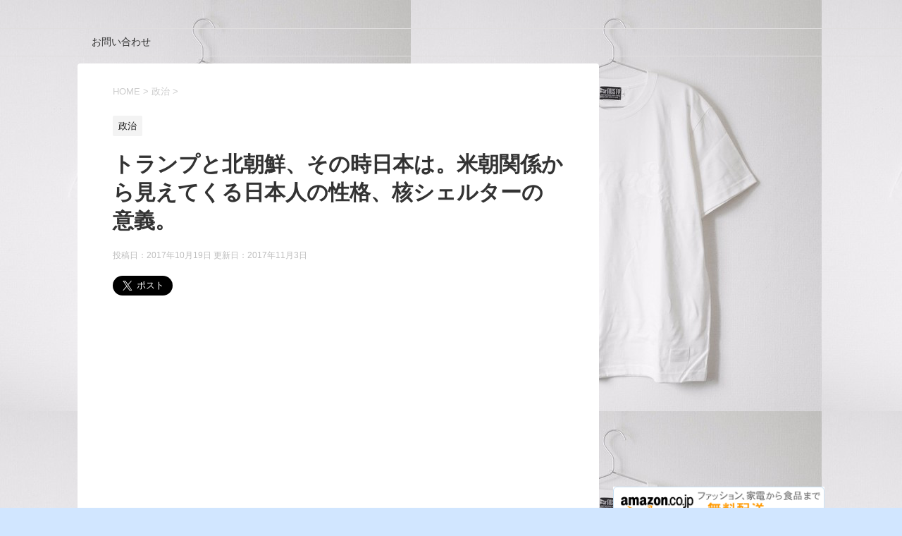

--- FILE ---
content_type: text/html; charset=UTF-8
request_url: https://teiyatottori.com/2017/10/19/%E3%83%88%E3%83%A9%E3%83%B3%E3%83%97%E3%81%A8%E5%8C%97%E6%9C%9D%E9%AE%AE%E3%80%81%E3%81%9D%E3%81%AE%E6%99%82%E6%97%A5%E6%9C%AC%E3%81%AF%E3%80%82/
body_size: 25685
content:
<!DOCTYPE html>
<!--[if lt IE 7]>
<html class="ie6" lang="ja"
	itemscope 
	itemtype="http://schema.org/Article" 
	prefix="og: http://ogp.me/ns#" > <![endif]-->
<!--[if IE 7]>
<html class="i7" lang="ja"
	itemscope 
	itemtype="http://schema.org/Article" 
	prefix="og: http://ogp.me/ns#" > <![endif]-->
<!--[if IE 8]>
<html class="ie" lang="ja"
	itemscope 
	itemtype="http://schema.org/Article" 
	prefix="og: http://ogp.me/ns#" > <![endif]-->
<!--[if gt IE 8]><!-->
<html lang="ja"
	itemscope 
	itemtype="http://schema.org/Article" 
	prefix="og: http://ogp.me/ns#" >
	<!--<![endif]-->
	<head prefix="og: http://ogp.me/ns# fb: http://ogp.me/ns/fb# article: http://ogp.me/ns/article#">
		<meta charset="UTF-8" >
		<meta name="viewport" content="width=device-width,initial-scale=1.0,user-scalable=yes">
		<meta name="format-detection" content="telephone=no" >
		
		
		<link rel="alternate" type="application/rss+xml" title=" RSS Feed" href="https://teiyatottori.com/feed/" />
		<link rel="pingback" href="https://teiyatottori.com/xmlrpc.php" >
		<!--[if lt IE 9]>
		<script src="http://css3-mediaqueries-js.googlecode.com/svn/trunk/css3-mediaqueries.js"></script>
		<script src="https://teiyatottori.com/wp-content/themes/stinger8/js/html5shiv.js"></script>
		<![endif]-->
				<title>トランプと北朝鮮、その時日本は。米朝関係から見えてくる日本人の性格、核シェルターの意義。 |</title>

<!-- All in One SEO Pack 2.4.3 by Michael Torbert of Semper Fi Web Design[1293,1344] -->
<meta name="description"  content="トランプと北朝鮮、その時日本は。米朝関係から見えてくる日本人の性格、核シェルターの意義。" />

<link rel="canonical" href="https://teiyatottori.com/2017/10/19/%e3%83%88%e3%83%a9%e3%83%b3%e3%83%97%e3%81%a8%e5%8c%97%e6%9c%9d%e9%ae%ae%e3%80%81%e3%81%9d%e3%81%ae%e6%99%82%e6%97%a5%e6%9c%ac%e3%81%af%e3%80%82/" />
<meta property="og:title" content="トランプと北朝鮮、その時日本は。米朝関係から見えてくる日本人の性格、核シェルターの意義。" />
<meta property="og:type" content="article" />
<meta property="og:url" content="https://teiyatottori.com/2017/10/19/%e3%83%88%e3%83%a9%e3%83%b3%e3%83%97%e3%81%a8%e5%8c%97%e6%9c%9d%e9%ae%ae%e3%80%81%e3%81%9d%e3%81%ae%e6%99%82%e6%97%a5%e6%9c%ac%e3%81%af%e3%80%82/" />
<meta property="og:image" content="https://teiyatottori.com/wp-content/uploads/2017/10/IMG_4389.jpg" />
<meta property="og:description" content="トランプと北朝鮮、その時日本は。米朝関係から見えてくる日本人の性格、核シェルターの意義。" />
<meta property="article:published_time" content="2017-10-19T12:53:59Z" />
<meta property="article:modified_time" content="2017-11-03T06:31:37Z" />
<meta name="twitter:card" content="summary_large_image" />
<meta name="twitter:site" content="@bookthinker" />
<meta name="twitter:creator" content="@bookthinker" />
<meta name="twitter:domain" content="bookthinker" />
<meta name="twitter:title" content="トランプと北朝鮮、その時日本は。米朝関係から見えてくる日本人の性格、核シェルターの意義。" />
<meta name="twitter:description" content="トランプと北朝鮮、その時日本は。米朝関係から見えてくる日本人の性格、核シェルターの意義。" />
<meta name="twitter:image" content="https://teiyatottori.com/wp-content/uploads/2017/10/IMG_4389.jpg" />
<meta itemprop="image" content="https://teiyatottori.com/wp-content/uploads/2017/10/IMG_4389.jpg" />
<!-- /all in one seo pack -->
<link rel='dns-prefetch' href='//s0.wp.com' />
<link rel='dns-prefetch' href='//secure.gravatar.com' />
<link rel='dns-prefetch' href='//ajax.googleapis.com' />
<link rel='dns-prefetch' href='//platform.twitter.com' />
<link rel='dns-prefetch' href='//s.w.org' />
		<script type="text/javascript">
			window._wpemojiSettings = {"baseUrl":"https:\/\/s.w.org\/images\/core\/emoji\/11\/72x72\/","ext":".png","svgUrl":"https:\/\/s.w.org\/images\/core\/emoji\/11\/svg\/","svgExt":".svg","source":{"concatemoji":"https:\/\/teiyatottori.com\/wp-includes\/js\/wp-emoji-release.min.js?ver=4.9.26"}};
			!function(e,a,t){var n,r,o,i=a.createElement("canvas"),p=i.getContext&&i.getContext("2d");function s(e,t){var a=String.fromCharCode;p.clearRect(0,0,i.width,i.height),p.fillText(a.apply(this,e),0,0);e=i.toDataURL();return p.clearRect(0,0,i.width,i.height),p.fillText(a.apply(this,t),0,0),e===i.toDataURL()}function c(e){var t=a.createElement("script");t.src=e,t.defer=t.type="text/javascript",a.getElementsByTagName("head")[0].appendChild(t)}for(o=Array("flag","emoji"),t.supports={everything:!0,everythingExceptFlag:!0},r=0;r<o.length;r++)t.supports[o[r]]=function(e){if(!p||!p.fillText)return!1;switch(p.textBaseline="top",p.font="600 32px Arial",e){case"flag":return s([55356,56826,55356,56819],[55356,56826,8203,55356,56819])?!1:!s([55356,57332,56128,56423,56128,56418,56128,56421,56128,56430,56128,56423,56128,56447],[55356,57332,8203,56128,56423,8203,56128,56418,8203,56128,56421,8203,56128,56430,8203,56128,56423,8203,56128,56447]);case"emoji":return!s([55358,56760,9792,65039],[55358,56760,8203,9792,65039])}return!1}(o[r]),t.supports.everything=t.supports.everything&&t.supports[o[r]],"flag"!==o[r]&&(t.supports.everythingExceptFlag=t.supports.everythingExceptFlag&&t.supports[o[r]]);t.supports.everythingExceptFlag=t.supports.everythingExceptFlag&&!t.supports.flag,t.DOMReady=!1,t.readyCallback=function(){t.DOMReady=!0},t.supports.everything||(n=function(){t.readyCallback()},a.addEventListener?(a.addEventListener("DOMContentLoaded",n,!1),e.addEventListener("load",n,!1)):(e.attachEvent("onload",n),a.attachEvent("onreadystatechange",function(){"complete"===a.readyState&&t.readyCallback()})),(n=t.source||{}).concatemoji?c(n.concatemoji):n.wpemoji&&n.twemoji&&(c(n.twemoji),c(n.wpemoji)))}(window,document,window._wpemojiSettings);
		</script>
		<style type="text/css">
img.wp-smiley,
img.emoji {
	display: inline !important;
	border: none !important;
	box-shadow: none !important;
	height: 1em !important;
	width: 1em !important;
	margin: 0 .07em !important;
	vertical-align: -0.1em !important;
	background: none !important;
	padding: 0 !important;
}
</style>
<link rel='stylesheet' id='normalize-css'  href='https://teiyatottori.com/wp-content/themes/stinger8/css/normalize.css?ver=1.5.9' type='text/css' media='all' />
<link rel='stylesheet' id='font-awesome-css'  href='https://teiyatottori.com/wp-content/themes/stinger8/css/fontawesome/css/font-awesome.min.css?ver=4.5.0' type='text/css' media='all' />
<link rel='stylesheet' id='style-css'  href='https://teiyatottori.com/wp-content/themes/stinger8/style.css?ver=4.9.26' type='text/css' media='all' />
<link rel='stylesheet' id='jetpack_css-css'  href='https://teiyatottori.com/wp-content/plugins/jetpack/css/jetpack.css?ver=5.5.5' type='text/css' media='all' />
<script type='text/javascript' src='//ajax.googleapis.com/ajax/libs/jquery/1.11.3/jquery.min.js?ver=1.11.3'></script>
<script type='text/javascript'>
/* <![CDATA[ */
var related_posts_js_options = {"post_heading":"h4"};
/* ]]> */
</script>
<script type='text/javascript' src='https://teiyatottori.com/wp-content/plugins/jetpack/modules/related-posts/related-posts.js?ver=20150408'></script>
<link rel='https://api.w.org/' href='https://teiyatottori.com/wp-json/' />
<link rel='shortlink' href='https://wp.me/p8xAeH-ln' />
<link rel="alternate" type="application/json+oembed" href="https://teiyatottori.com/wp-json/oembed/1.0/embed?url=https%3A%2F%2Fteiyatottori.com%2F2017%2F10%2F19%2F%25e3%2583%2588%25e3%2583%25a9%25e3%2583%25b3%25e3%2583%2597%25e3%2581%25a8%25e5%258c%2597%25e6%259c%259d%25e9%25ae%25ae%25e3%2580%2581%25e3%2581%259d%25e3%2581%25ae%25e6%2599%2582%25e6%2597%25a5%25e6%259c%25ac%25e3%2581%25af%25e3%2580%2582%2F" />
<link rel="alternate" type="text/xml+oembed" href="https://teiyatottori.com/wp-json/oembed/1.0/embed?url=https%3A%2F%2Fteiyatottori.com%2F2017%2F10%2F19%2F%25e3%2583%2588%25e3%2583%25a9%25e3%2583%25b3%25e3%2583%2597%25e3%2581%25a8%25e5%258c%2597%25e6%259c%259d%25e9%25ae%25ae%25e3%2580%2581%25e3%2581%259d%25e3%2581%25ae%25e6%2599%2582%25e6%2597%25a5%25e6%259c%25ac%25e3%2581%25af%25e3%2580%2582%2F&#038;format=xml" />
<meta name="google-site-verification" content="j8ExRhAktMriIXCPe-jYwO7en0rGBUxMZ42nztGU5o4" />
<link rel='dns-prefetch' href='//v0.wordpress.com'/>
<style type='text/css'>img#wpstats{display:none}</style><style type="text/css" id="custom-background-css">
body.custom-background { background-color: #d1e6ff; background-image: url("https://teiyatottori.com/wp-content/uploads/2017/03/1_a7811994c9f8320d66d64b15f2a89eca13beec05_583x585.jpg"); background-position: left top; background-size: auto; background-repeat: repeat; background-attachment: scroll; }
</style>
<meta name="twitter:widgets:link-color" content="#000000" /><meta name="twitter:widgets:border-color" content="#000000" /><meta name="twitter:partner" content="tfwp" /><link rel="icon" href="https://teiyatottori.com/wp-content/uploads/2017/03/cropped-sinn-1-32x32.jpg" sizes="32x32" />
<link rel="icon" href="https://teiyatottori.com/wp-content/uploads/2017/03/cropped-sinn-1-192x192.jpg" sizes="192x192" />
<link rel="apple-touch-icon-precomposed" href="https://teiyatottori.com/wp-content/uploads/2017/03/cropped-sinn-1-180x180.jpg" />
<meta name="msapplication-TileImage" content="https://teiyatottori.com/wp-content/uploads/2017/03/cropped-sinn-1-270x270.jpg" />


			<style type="text/css" id="wp-custom-css">
				.menu_underh2{
        margin-bottom:10px;
	border-bottom-width: 4px;
	border-bottom-style: dotted;
	border-bottom-color: #38b48b;
}			</style>
		<meta data-pso-pv="1.2.1" data-pso-pt="singlePost" data-pso-th="e149a1a7e299e7f0599a44543527e31f"><script async src="//pagead2.googlesyndication.com/pagead/js/adsbygoogle.js"></script><script pagespeed_no_defer="" data-pso-version="20170403_083938">window.dynamicgoogletags={config:[]};dynamicgoogletags.config=["ca-pub-9744828295802588",[[]],[[[[null,[[120,139]],null,19,1,1],[null,[[260,279],[340,359],[400,459]],null,29,1,1],[null,[[280,299]],null,30,1,1],[null,[[360,399],[460,519]],null,33,1,1]],[[["BODY",0,null,[]],["10px","10px",1],1,[4],null,0,null,null,2],[["HEADER",0,null,[]],["10px","10px",1],3,[2],null,0,null,null,6],[["SECTION",null,"breadcrumb",[]],["10px","10px",1],0,[2],null,0,null,null,10],[["SECTION",null,"breadcrumb",[]],["10px","10px",1],3,[2],null,0,null,null,10],[["DIV",null,"comments",[]],["10px","10px",1],0,[1],null,0,null,null,12],[["DIV",null,"respond",[]],["10px","10px",1],3,[1],null,0,null,null,13],[["DIV",null,null,["st-main"]],["10px","10px",1],2,[1],null,0,null,null,9],[["DIV",null,"contentInner",[]],["10px","10px",1],3,[1],null,0,null,null,8],[["DIV",null,null,["twitter-follow"]],["10px","10px",1],3,[1],null,0,null,null,12],[["DIV",null,"mybox",[]],["10px","10px",1],0,[3],null,0,null,null,10],[["DIV",null,"search",[]],["10px","10px",1],0,[3],null,0,null,null,12],[["DIV",null,"search",[]],["10px","10px",1],3,[3],null,0,null,null,12],[["DIV",null,null,["footermenust"]],["10px","5px",1],3,[5],null,0,null,null,9],[["BODY",0,null,[]],["10px","10px",1],2,[5],null,0,null,null,2],[["DIV",0,null,["entry-content"],1],["10px","20px",0],0,[0],null,0,null,null,14],[["DIV",0,null,["entry-content"],2],["10px","20px",0],0,[0],null,0,null,null,14],[["DIV",0,null,["entry-content"],3],["10px","20px",0],0,[0],null,0,null,null,14],[["DIV",0,null,["entry-content"],-1],["10px","20px",0],3,[0],null,0,null,null,14]],["5239303963","6716037167","8192770367","9669503562","2146236764"],["DIV",null,null,["entry-content"]],"20170214_040801",6]],"WordPressSinglePost","3836622768",null,0.01,null,[null,1494928328706],0.01,0,null,null,"http://teiyatottori.com"];(function(){var h=this,aa=function(a){var b=typeof a;if("object"==b)if(a){if(a instanceof Array)return"array";if(a instanceof Object)return b;var c=Object.prototype.toString.call(a);if("[object Window]"==c)return"object";if("[object Array]"==c||"number"==typeof a.length&&"undefined"!=typeof a.splice&&"undefined"!=typeof a.propertyIsEnumerable&&!a.propertyIsEnumerable("splice"))return"array";if("[object Function]"==c||"undefined"!=typeof a.call&&"undefined"!=typeof a.propertyIsEnumerable&&!a.propertyIsEnumerable("call"))return"function"}else return"null";
else if("function"==b&&"undefined"==typeof a.call)return"object";return b},p=function(a){return"number"==typeof a},ba=function(a,b){var c=Array.prototype.slice.call(arguments,1);return function(){var b=c.slice();b.push.apply(b,arguments);return a.apply(this,b)}},r=function(a,b){function c(){}c.prototype=b.prototype;a.Ra=b.prototype;a.prototype=new c;a.prototype.constructor=a;a.Ta=function(a,c,f){for(var d=Array(arguments.length-2),e=2;e<arguments.length;e++)d[e-2]=arguments[e];return b.prototype[c].apply(a,
d)}};var ca=String.prototype.trim?function(a){return a.trim()}:function(a){return a.replace(/^[\s\xa0]+|[\s\xa0]+$/g,"")},da=function(a,b){return a<b?-1:a>b?1:0},ea=function(a){return String(a).replace(/\-([a-z])/g,function(a,c){return c.toUpperCase()})};var fa=Array.prototype.forEach?function(a,b,c){Array.prototype.forEach.call(a,b,c)}:function(a,b,c){for(var d=a.length,e="string"==typeof a?a.split(""):a,f=0;f<d;f++)f in e&&b.call(c,e[f],f,a)};var ga=function(a){ga[" "](a);return a};ga[" "]=function(){};var ia=function(a,b){var c=ha;Object.prototype.hasOwnProperty.call(c,a)||(c[a]=b(a))};var t;a:{var ja=h.navigator;if(ja){var ka=ja.userAgent;if(ka){t=ka;break a}}t=""}var v=function(a){return-1!=t.indexOf(a)};var la=v("Opera"),w=v("Trident")||v("MSIE"),ma=v("Edge"),na=v("Gecko")&&!(-1!=t.toLowerCase().indexOf("webkit")&&!v("Edge"))&&!(v("Trident")||v("MSIE"))&&!v("Edge"),oa=-1!=t.toLowerCase().indexOf("webkit")&&!v("Edge"),pa=function(){var a=h.document;return a?a.documentMode:void 0},qa;
a:{var ra="",sa=function(){var a=t;if(na)return/rv\:([^\);]+)(\)|;)/.exec(a);if(ma)return/Edge\/([\d\.]+)/.exec(a);if(w)return/\b(?:MSIE|rv)[: ]([^\);]+)(\)|;)/.exec(a);if(oa)return/WebKit\/(\S+)/.exec(a);if(la)return/(?:Version)[ \/]?(\S+)/.exec(a)}();sa&&(ra=sa?sa[1]:"");if(w){var ta=pa();if(null!=ta&&ta>parseFloat(ra)){qa=String(ta);break a}}qa=ra}
var ua=qa,ha={},va=function(a){ia(a,function(){for(var b=0,c=ca(String(ua)).split("."),d=ca(String(a)).split("."),e=Math.max(c.length,d.length),f=0;0==b&&f<e;f++){var g=c[f]||"",k=d[f]||"";do{g=/(\d*)(\D*)(.*)/.exec(g)||["","","",""];k=/(\d*)(\D*)(.*)/.exec(k)||["","","",""];if(0==g[0].length&&0==k[0].length)break;b=da(0==g[1].length?0:parseInt(g[1],10),0==k[1].length?0:parseInt(k[1],10))||da(0==g[2].length,0==k[2].length)||da(g[2],k[2]);g=g[3];k=k[3]}while(0==b)}return 0<=b})},wa;var xa=h.document;
wa=xa&&w?pa()||("CSS1Compat"==xa.compatMode?parseInt(ua,10):5):void 0;var x=function(){},ya="function"==typeof Uint8Array,z=function(a,b,c){a.a=null;b||(b=[]);a.Va=void 0;a.M=-1;a.l=b;a:{if(a.l.length){b=a.l.length-1;var d=a.l[b];if(d&&"object"==typeof d&&"array"!=aa(d)&&!(ya&&d instanceof Uint8Array)){a.R=b-a.M;a.G=d;break a}}a.R=Number.MAX_VALUE}a.Ua={};if(c)for(b=0;b<c.length;b++)d=c[b],d<a.R?(d+=a.M,a.l[d]=a.l[d]||y):a.G[d]=a.G[d]||y},y=[],A=function(a,b){if(b<a.R){b+=a.M;var c=a.l[b];return c===y?a.l[b]=[]:c}c=a.G[b];return c===y?a.G[b]=[]:c},Aa=function(a){a=
A(za,a);return null==a?a:+a},B=function(a,b,c){b<a.R?a.l[b+a.M]=c:a.G[b]=c},C=function(a,b,c){a.a||(a.a={});if(!a.a[c]){var d=A(a,c);d&&(a.a[c]=new b(d))}return a.a[c]},D=function(a,b,c){a.a||(a.a={});if(!a.a[c]){for(var d=A(a,c),e=[],f=0;f<d.length;f++)e[f]=new b(d[f]);a.a[c]=e}b=a.a[c];b==y&&(b=a.a[c]=[]);return b},Ba=function(a,b,c){a.a||(a.a={});c=c||[];for(var d=[],e=0;e<c.length;e++)d[e]=E(c[e]);a.a[b]=c;B(a,b,d)},Ca=function(a){if(a.a)for(var b in a.a){var c=a.a[b];if("array"==aa(c))for(var d=
0;d<c.length;d++)c[d]&&E(c[d]);else c&&E(c)}},E=function(a){Ca(a);return a.l};x.prototype.toString=function(){Ca(this);return this.l.toString()};var Da=function(a){var b;if("array"==aa(a)){for(var c=Array(a.length),d=0;d<a.length;d++)null!=(b=a[d])&&(c[d]="object"==typeof b?Da(b):b);return c}if(ya&&a instanceof Uint8Array)return new Uint8Array(a);c={};for(d in a)null!=(b=a[d])&&(c[d]="object"==typeof b?Da(b):b);return c};var Ea=function(a,b){this.events=[];this.Ga=b||h;var c=null;b&&(b.google_js_reporting_queue=b.google_js_reporting_queue||[],this.events=b.google_js_reporting_queue,c=b.google_measure_js_timing);this.ia=null!=c?c:Math.random()<a};Ea.prototype.disable=function(){fa(this.events,this.ya,this);this.events.length=0;this.ia=!1};Ea.prototype.ya=function(a){var b=this.Ga.performance;a&&b&&b.clearMarks&&(b.clearMarks("goog_"+a.uniqueId+"_start"),b.clearMarks("goog_"+a.uniqueId+"_end"))};var Fa=function(){var a=!1;try{var b=Object.defineProperty({},"passive",{get:function(){a=!0}});h.addEventListener("test",null,b)}catch(c){}return a}();var Ha=function(){var a=Ga;try{var b;if(b=!!a&&null!=a.location.href)a:{try{ga(a.foo);b=!0;break a}catch(c){}b=!1}return b}catch(c){return!1}},Ia=function(a,b){for(var c in a)Object.prototype.hasOwnProperty.call(a,c)&&b.call(void 0,a[c],c,a)};var Ja=function(a,b,c,d,e){this.la=c||4E3;this.H=a||"&";this.wa=b||",$";this.T=void 0!==d?d:"trn";this.Sa=e||null;this.va=!1;this.V={};this.Ja=0;this.L=[]},Ma=function(a,b,c,d){b=b+"//"+c+d;var e=Ka(a)-d.length-0;if(0>e)return"";a.L.sort(function(a,b){return a-b});d=null;c="";for(var f=0;f<a.L.length;f++)for(var g=a.L[f],k=a.V[g],m=0;m<k.length;m++){if(!e){d=null==d?g:d;break}var l=La(k[m],a.H,a.wa);if(l){l=c+l;if(e>=l.length){e-=l.length;b+=l;c=a.H;break}else a.va&&(c=e,l[c-1]==a.H&&--c,b+=l.substr(0,
c),c=a.H,e=0);d=null==d?g:d}}f="";a.T&&null!=d&&(f=c+a.T+"="+(a.Sa||d));return b+f+""},Ka=function(a){if(!a.T)return a.la;var b=1,c;for(c in a.V)b=c.length>b?c.length:b;return a.la-a.T.length-b-a.H.length-1},La=function(a,b,c,d,e){var f=[];Ia(a,function(a,k){(a=Na(a,b,c,d,e))&&f.push(k+"="+a)});return f.join(b)},Na=function(a,b,c,d,e){if(null==a)return"";b=b||"&";c=c||",$";"string"==typeof c&&(c=c.split(""));if(a instanceof Array){if(d=d||0,d<c.length){for(var f=[],g=0;g<a.length;g++)f.push(Na(a[g],
b,c,d+1,e));return f.join(c[d])}}else if("object"==typeof a)return e=e||0,2>e?encodeURIComponent(La(a,b,c,d,e+1)):"...";return encodeURIComponent(String(a))};var Ra=function(a,b,c,d){var e=Pa;if((c?e.Pa:Math.random())<(d||e.za))try{var f;b instanceof Ja?f=b:(f=new Ja,Ia(b,function(a,b){var c=f,d=c.Ja++,e={};e[b]=a;a=[e];c.L.push(d);c.V[d]=a}));var g=Ma(f,e.Ma,e.Ba,e.La+a+"&");g&&Qa(g)}catch(k){}},Qa=function(a){h.google_image_requests||(h.google_image_requests=[]);var b=h.document.createElement("img");b.src=a;h.google_image_requests.push(b)};var Sa;if(!(Sa=!na&&!w)){var Ta;if(Ta=w)Ta=9<=Number(wa);Sa=Ta}Sa||na&&va("1.9.1");w&&va("9");var F=function(a,b,c,d){this.top=a;this.right=b;this.bottom=c;this.left=d};F.prototype.floor=function(){this.top=Math.floor(this.top);this.right=Math.floor(this.right);this.bottom=Math.floor(this.bottom);this.left=Math.floor(this.left);return this};var Ua=document,Va=window;var Wa=!!window.google_async_iframe_id,Ga=Wa&&window.parent||window;var Pa,G;if(Wa&&!Ha()){var Xa="."+Ua.domain;try{for(;2<Xa.split(".").length&&!Ha();)Ua.domain=Xa=Xa.substr(Xa.indexOf(".")+1),Ga=window.parent}catch(a){}Ha()||(Ga=window)}G=Ga;var Ya=new Ea(1,G);Pa=new function(){this.Ma="http:"===Va.location.protocol?"http:":"https:";this.Ba="pagead2.googlesyndication.com";this.La="/pagead/gen_204?id=";this.za=.01;this.Pa=Math.random()};
if("complete"==G.document.readyState)G.google_measure_js_timing||Ya.disable();else if(Ya.ia){var Za=function(){G.google_measure_js_timing||Ya.disable()};G.addEventListener?G.addEventListener("load",Za,Fa?void 0:!1):G.attachEvent&&G.attachEvent("onload",Za)};var H=function(a){this.na={};this.na.c=a;this.o=[];this.u=null;this.v=[];this.ea=0};H.prototype.g=function(a){for(var b=0;b<this.o.length;b++)if(this.o[b]==a)return this;this.o.push(a);return this};var $a=function(a,b){a.u=a.u?a.u:b;return a};H.prototype.C=function(a){for(var b=0;b<this.v.length;b++)if(this.v[b]==a)return this;this.v.push(a);return this};
H.prototype.getData=function(a){var b=this.na,c={},d;for(d in b)c[d]=b[d];0<this.ea&&(c.t=this.ea);c.err=this.o.join();c.warn=this.v.join();if(this.u){c.excp_n=this.u.name;c.excp_m=this.u.message&&this.u.message.substring(0,512);if(b=this.u.stack){d=this.u.stack;try{-1==d.indexOf("")&&(d="\n"+d);for(var e;d!=e;)e=d,d=d.replace(/((https?:\/..*\/)[^\/:]*:\d+(?:.|\n)*)\2/,"$1");b=d.replace(/\n */g,"\n")}catch(f){b=""}}c.excp_s=b}c.w=0<a.innerWidth?a.innerWidth:null;c.h=0<a.innerHeight?a.innerHeight:
null;return c};var bb=function(a,b){ab(a,a.Ea,a.X,b)},ab=function(a,b,c,d){var e=d.u;d=d.getData(a.K);a.Ha?(d.type=b,a.K.console.log(d),e&&a.K.console.error(e)):0<c&&(d.r=c,Ra(b,d,"jserror"!=b,c))};var I=function(a){return a.dynamicgoogletags=a.dynamicgoogletags||{}};var J=function(a){z(this,a,cb)};r(J,x);var cb=[4];J.prototype.getId=function(){return A(this,3)};var K=function(a){z(this,a,null)};r(K,x);var db=function(a){z(this,a,null)};r(db,x);var L=function(a){return C(a,J,1)},fb=function(a){z(this,a,eb)};r(fb,x);var eb=[1];fb.prototype.i=function(){return D(this,db,1)};fb.prototype.pa=function(a){Ba(this,1,a)};var M=function(a){z(this,a,gb)};r(M,x);var gb=[2];M.prototype.ka=function(){return A(this,3)};M.prototype.qa=function(a){B(this,3,a)};var hb=function(a){z(this,a,null)};r(hb,x);var N=function(a){z(this,a,ib)};r(N,x);var ib=[1,2,3];N.prototype.i=function(){return D(this,db,2)};
N.prototype.pa=function(a){Ba(this,2,a)};var O=function(a){z(this,a,jb)};r(O,x);var jb=[3];O.prototype.A=function(){return A(this,1)};O.prototype.D=function(){return C(this,fb,2)};O.prototype.O=function(){return A(this,4)};O.prototype.ka=function(){return A(this,5)};O.prototype.qa=function(a){B(this,5,a)};O.prototype.N=function(){return C(this,kb,9)};var kb=function(a){z(this,a,null)};r(kb,x);var lb=function(a){this.m=a;this.sa=[]};lb.prototype.f=function(){return 0<D(this.m,N,3).length?D(this.m,N,3)[0]:null};var mb=function(a){var b=["adsbygoogle-placeholder"];a=a.className?a.className.split(/\s+/):[];for(var c={},d=0;d<a.length;++d)c[a[d]]=!0;for(d=0;d<b.length;++d)if(!c[b[d]])return!1;return!0};var nb=function(a,b){for(var c=0;c<b.length;c++){var d=b[c],e=ea(d.Wa);a[e]=d.value}},qb=function(a,b){var c=ob;b.setAttribute("data-adsbygoogle-status","reserved");b={element:b};(c=c&&c.Na)&&(b.params=c);pb(a).push(b)},pb=function(a){return a.adsbygoogle=a.adsbygoogle||[]};var rb=function(a,b){if(!a)return!1;a=b.getComputedStyle?b.getComputedStyle(a,null):a.currentStyle;if(!a)return!1;a=a.cssFloat||a.styleFloat;return"left"==a||"right"==a},sb=function(a){for(a=a.previousSibling;a&&1!=a.nodeType;)a=a.previousSibling;return a?a:null},tb=function(a){return!!a.nextSibling||!!a.parentNode&&tb(a.parentNode)};var ub=function(a,b){var c=a.length;if(null!=c)for(var d=0;d<c;d++)b.call(void 0,a[d],d)};var vb=function(a,b,c,d){this.ma=a;this.$=b;this.aa=c;this.P=d};vb.prototype.query=function(a){var b=[];try{b=a.querySelectorAll(this.ma)}catch(f){}if(!b.length)return[];a=b;b=a.length;if(0<b){for(var c=Array(b),d=0;d<b;d++)c[d]=a[d];a=c}else a=[];a=wb(this,a);p(this.$)&&(b=this.$,0>b&&(b+=a.length),a=0<=b&&b<a.length?[a[b]]:[]);if(p(this.aa)){b=[];for(c=0;c<a.length;c++){var d=xb(a[c]),e=this.aa;0>e&&(e+=d.length);0<=e&&e<d.length&&b.push(d[e])}a=b}return a};
vb.prototype.toString=function(){return JSON.stringify({nativeQuery:this.ma,occurrenceIndex:this.$,paragraphIndex:this.aa,ignoreMode:this.P})};
var wb=function(a,b){if(null==a.P)return b;switch(a.P){case 1:return b.slice(1);case 2:return b.slice(0,b.length-1);case 3:return b.slice(1,b.length-1);case 0:return b;default:throw Error("Unknown ignore mode: "+a.P);}},xb=function(a){var b=[];ub(a.getElementsByTagName("p"),function(a){100<=yb(a)&&b.push(a)});return b},yb=function(a){if(3==a.nodeType)return a.length;if(1!=a.nodeType||"SCRIPT"==a.tagName)return 0;var b=0;ub(a.childNodes,function(a){b+=yb(a)});return b},zb=function(a){return 0==a.length||
isNaN(a[0])?a:"\\"+(30+parseInt(a[0],10))+" "+a.substring(1)};var Ab=function(a,b){var c=0,d=A(a,6);if(void 0!==d)switch(d){case 0:c=1;break;case 1:c=2;break;case 2:c=3}var d=null,e=A(a,7);if(A(a,1)||a.getId()||0<A(a,4).length){var f=a.getId(),g=A(a,1),e=A(a,4),d=A(a,2);a=A(a,5);var k="";g&&(k+=g);f&&(k+="#"+zb(f));if(e)for(f=0;f<e.length;f++)k+="."+zb(e[f]);d=(e=k)?new vb(e,d,a,c):null}else e&&(d=new vb(e,A(a,2),A(a,5),c));return d?d.query(b):[]},Bb=function(a,b){if(a==b)return!0;if(!a||!b||A(a,1)!=A(b,1)||A(a,2)!=A(b,2)||a.getId()!=b.getId()||A(a,7)!=A(b,
7)||A(a,5)!=A(b,5)||A(a,6)!=A(b,6))return!1;a=A(a,4);b=A(b,4);if(a||b)if(a&&b&&a.length==b.length)for(var c=0;c<a.length;c++){if(a[c]!=b[c])return!1}else return!1;return!0};var Cb=function(a){a=a.document;return("CSS1Compat"==a.compatMode?a.documentElement:a.body)||{}},Db=function(a){return void 0===a.pageYOffset?(a.document.documentElement||a.document.body.parentNode||a.document.body).scrollTop:a.pageYOffset};var Eb=function(a,b){b=L(b);if(!b)return null;a=Ab(b,a);return 0<a.length?a[0]:null},Gb=function(a,b){b=Fb(a,b,!0);return p(b)&&!(b<=Cb(a).clientHeight)},Hb=function(a,b){return a.body?b-a.body.getBoundingClientRect().top:b},Fb=function(a,b,c){if(!c||!p(A(b,8))){var d=Eb(a.document,b);if(d){var e=null!=C(b,K,2)?A(C(b,K,2),3):void 0;c=a.document.createElement("div");c.className="googlepublisherpluginad";var f=c.style;f.textAlign="center";f.width="100%";f.height="0px";f.clear=e?"both":"none";Ib(c,d,
A(b,3));d=c.getBoundingClientRect().top+Db(a);c.parentNode.removeChild(c);B(b,8,d)}}b=A(b,8);return p(b)?b-Db(a):null},Jb={0:0,1:1,2:2,3:3},Kb={0:"auto",1:"horizontal",2:"vertical",3:"rectangle"},Lb=function(a,b){a.sort(function(a,d){a=Fb(b,a,!0);a=p(a)?a:Number.POSITIVE_INFINITY;d=Fb(b,d,!0);d=p(d)?d:Number.POSITIVE_INFINITY;return a-d})},Ib=function(a,b,c){switch(Jb[c]){case 0:b.parentNode&&b.parentNode.insertBefore(a,b);break;case 3:if(c=b.parentNode){var d=b.nextSibling;if(d&&d.parentNode!=c)for(;d&&
8==d.nodeType;)d=d.nextSibling;c.insertBefore(a,d)}break;case 1:b.insertBefore(a,b.firstChild);break;case 2:b.appendChild(a)}if(1!=b.nodeType?0:"INS"==b.tagName&&mb(b))b.style.display="block"};var ob=new function(){this.ha="googlepublisherpluginad";this.Na={google_tag_origin:"pso"}},P=function(a){this.b=a;this.j=[];this.da=0;this.o=[];this.v=[];this.Y=null;this.oa=!1},Mb=function(a,b){a=C(a.f(),J,4);if(!(a&&b&&A(b,1)==A(a,1)&&b.getId()==a.getId()&&p(A(b,2))&&p(A(b,5))))return!1;a=A(a,4);b=A(b,4);if(a.length!=b.length)return!1;for(var c=0;c<a.length;++c)if(b[c]!=a[c])return!1;return!0},Nb=function(a){var b=p(void 0)?void 0:20,c=a.f(),d=c.i(),e=C(c,J,4);if(!(a.oa||0>=b)&&e&&0!=Ab(e,a.b.document).length){a.oa=
!0;for(var c=[],f=0;f<d.length;++f){var g=d[f],k=L(g);if(Mb(a,k)){var m=A(k,2),k=A(k,5);null!=m&&null!=k&&0<=m&&0<=k&&(!c[m]||A(L(c[m]),5)<k)&&(c[m]=g)}}k=0;d=Ab(e,a.b.document);for(m=0;m<c.length&&k<b;++m){var e=k,f=a,l=d[m],g=c[m],k=b-k,u=f.f().i(),q=0;if(l&&g){l=xb(l).length;switch(A(L(g),6)){case 0:case 1:--l;break;case 2:l-=2}for(var n=A(L(g),5)+1;n<l&&q<k;++n){var Oa=new g.constructor(Da(E(g))),Hc=L(Oa);B(Hc,5,n);u.push(Oa);q++}}q&&f.f().pa(u);k=e+q}}};
P.prototype.g=function(a){for(var b=0;b<this.o.length;++b)if(this.o[b]==a)return;this.o.push(a)};P.prototype.C=function(a){for(var b=0;b<this.v.length;++b)if(this.v[b]==a)return;this.v.push(a)};
var Ob=function(a,b,c){var d=Jb[A(b,3)],e=Eb(a.b.document,b);if(e){var f=L(b)?A(L(b),2):void 0,g;a:{g=a.b;if(null!=f)switch(d){case 0:g=rb(sb(e),g);break a;case 3:g=rb(e,g);break a;case 2:f=e.lastChild;g=rb(f?1==f.nodeType?f:sb(f):null,g);break a}g=!1}if(!g&&(c||2!=d||tb(e))&&(c=1==d||2==d?e:e.parentNode,!c||(1!=c.nodeType?0:"INS"==c.tagName&&mb(c))||!(0>=c.offsetWidth)))a:if(A(b,7))a.C(8);else{b:if(A(b,5))c=A(b,5);else{if(c=Q(a).f())if(c=A(c,3),a.da<c.length){c=c[a.da++];break b}a.g(4);c=null}if(null!=
c){B(b,7,!0);d=[];(g=a.O())&&d.push(g);g=Q(a).sa;for(f=0;f<g.length;++f)d.push(g[f]);p(A(b,9))&&d.push("pso-lv-"+A(b,9));var k=a.b.document;g=a.A();var f=A(b,6),f=null!=f?Kb[f]:f,m=C(b,K,2),l={};m&&(l.ra=A(m,1),l.ga=A(m,2),l.xa=!!A(m,3));var m=c,u=ob,q=k.createElement("div"),n=q.style;n.textAlign="center";n.width="100%";n.height="auto";n.clear=l.xa?"both":"none";l.Ka&&nb(n,l.Ka);k=k.createElement("ins");n=k.style;n.display="block";n.margin="auto";n.backgroundColor="transparent";l.ra&&(n.marginTop=
l.ra);l.ga&&(n.marginBottom=l.ga);l.ta&&nb(n,l.ta);q.appendChild(k);k.setAttribute("data-ad-format",f?f:"auto");if(f=u&&u.ha)q.className=f;k.className="adsbygoogle";k.setAttribute("data-ad-client",g);m&&k.setAttribute("data-ad-slot",m);d.length&&k.setAttribute("data-ad-channel",d.join("+"));Ib(q,e,A(b,3));try{qb(a.b,k)}catch(Oa){A(b,5)!=c&&a.da--;B(b,7,!1);a.C(6);q&&q.parentNode&&q.parentNode.removeChild(q);break a}a.j.push(q)}}}},Pb=function(a,b){for(var c=Number.POSITIVE_INFINITY,d=0;d<a.j.length;++d)var e=
a.j[d].getBoundingClientRect().top,f=a.j[d].getBoundingClientRect().bottom,c=Math.min(c,b<e?e-b:f<b?b-f:0);return c},Q=function(a){a=I(a.b).ps||null;if(!a)throw Error("No placementState");return a},Qb=function(a,b){var c=Q(a).m;if(!c||!c.A())return a.g(5),!1;c=D(c,N,3)[0];return c?A(c,3).length<b?(a.g(4),a.g(5),!1):!0:(a.g(5),!1)};P.prototype.A=function(){return Q(this).m.A()||""};P.prototype.O=function(){return Q(this).m.O()||void 0};P.prototype.D=function(){return Q(this).m.D()||new fb};
P.prototype.f=function(){var a=Q(this).f();if(!a)throw Error("No mConfig");return a};var Rb=function(a){a=A(a.f(),6);return null!=a&&0<a};var Sb=function(){this.I=this.J=this.ba=null};var R=function(a){P.call(this,a)};r(R,P);R.prototype.apply=function(a){var b;(b=Q(this).m)&&b.A()&&b.D()?b=!0:(this.g(5),b=!1);if(b){b=this.D().i();for(var c=0;c<b.length;c++){var d=b[c];A(d,7)||Ob(this,d,a)}}};R.prototype.B=function(){return(0==this.D().i().length||0<this.j.length)&&0==this.o.length};var Tb=function(a){P.call(this,a);if(Qb(this,0)){a=this.D().i();for(var b=this.f().i(),c=0;c<a.length;c++){var d=a[c],e;a:{e=d;var f=b;if(e&&L(e))for(var g=0;g<f.length;g++){var k=f[g];if(A(e,3)==A(k,3)&&Bb(L(e),L(k))){e=k;break a}}e=null}e&&C(e,K,2)&&(e=C(e,K,2),d.a||(d.a={}),f=e?E(e):e,d.a[2]=e,B(d,2,f))}}};r(Tb,R);var Vb=function(a,b){var c=void 0===b.pageXOffset?(b.document.documentElement||b.document.body.parentNode||b.document.body).scrollLeft:b.pageXOffset,d=Db(b);if(a.getBoundingClientRect)return a=a.getBoundingClientRect(),Ub(a)?new F(a.top+d,a.right+c,a.bottom+d,a.left+c):new F(0,0,0,0);b=b.document.createRange();b.selectNodeContents(a);return b.collapsed?new F(0,0,0,0):b.getBoundingClientRect?(a=b.getBoundingClientRect(),Ub(a)?new F(a.top+d,a.right+c,a.bottom+d,a.left+c):new F(0,0,0,0)):new F(0,0,0,
0)},Ub=function(a){return!!a&&p(a.top)&&!isNaN(a.top)&&p(a.right)&&!isNaN(a.right)&&p(a.bottom)&&!isNaN(a.bottom)&&p(a.left)&&!isNaN(a.left)};var $b=function(a){this.K=a;this.Fa=Wb(a);this.ua=S("ins.adsbygoogle",a);this.fa=Xb(a);this.Oa=S("[__lsu_res=reserved]",a);this.U=[];a=Yb(this);for(var b=0;b<a.length;b++)this.U.push(new Zb(a[b]))},Wb=function(a){var b=a.googletag;if(!b||"function"!=typeof b.pubads)return S("div[id^=div-gpt-ad]",a);var c=[];try{for(var d=b.pubads().getSlots(),b=0;b<d.length;b++){var e=d[b].getSlotElementId(),f=a.document.getElementById(e);null!=f&&c.push(f)}}catch(g){Ra("ladd_evt",{ok:0,err:g.toString()},!0,.1)}return c},
Xb=function(a){return S("iframe[id^=aswift_],iframe[id^=google_ads_frame]",a)},S=function(a,b){return Array.prototype.slice.call(b.document.querySelectorAll(a))},Yb=function(a){return[].concat(a.Fa,a.ua,a.fa,a.Oa)},Zb=function(a){this.Ca=a;this.W=null};var T=function(a){P.call(this,a)};r(T,P);T.prototype.apply=function(){};T.prototype.B=function(){var a;if(Rb(this)){a=this.b;var b=Wb(a);a=0<[].concat(b,S("ins.adsbygoogle",a),Xb(a),S("[__lsu_res=reserved]",a)).length}else a=!0;return a};var ac=function(a){P.call(this,a);this.F=null};r(ac,P);
ac.prototype.apply=function(a){if(a&&Qb(this,2)){Nb(this);a=Cb(this.b).clientHeight||640;null==this.F&&(this.F=new $b(this.b));var b=this.F.fa.length;if(!(5<=b)){var b=Math.min(2,5-b),c=this.f().i();Lb(c,this.b);for(var d=0;d<c.length&&this.j.length<b;++d){var e=c[d];if(Gb(this.b,e)){var f=Fb(this.b,e,!0);if(void 0!==f){var g;a:{g=this.F;for(var k=a,m=f,l=0;l<g.U.length;l++){var u=m,q=k,n;n=g.U[l];n.W||(n.W=Vb(n.Ca,g.K));n=n.W;if(n.top-q<u&&u<n.bottom+q){g=!0;break a}}g=!1}g||Pb(this,f)<a||Ob(this,
e,!0)}}}0==this.j.length&&this.C(1)}}};ac.prototype.B=function(){return Rb(this)?0<Yb(this.F).length:!0};var bc=function(a){P.call(this,a);this.Z=!1};r(bc,T);
bc.prototype.apply=function(a){if(a&&!this.Z){var b;a:{var c=this.b.document;b=c.body;if(a&&b){a=this.A();var d=ob,e=c.createElement("div");e.style.display="block";if(d=d&&d.ha)e.className=d;c=c.createElement("ins");c.className="adsbygoogle";c.setAttribute("data-ad-client",a);c.setAttribute("data-reactive-ad-format","1");c.style.display="none";e.appendChild(c);Ib(e,b,2);try{qb(this.b,c)}catch(f){this.C(6);e&&e.parentNode&&e.parentNode.removeChild(e);b=5;break a}this.j.push(e);b=0}else b=4}this.Z=
0==b}};bc.prototype.B=function(){return this.Z&&T.prototype.B.call(this)};var cc=function(a){P.call(this,a);a=Cb(a).clientHeight;this.Aa=.1*a;this.Ia=.75*a};r(cc,P);
cc.prototype.apply=function(a){if(Qb(this,3)&&!this.B()){Nb(this);var b=this.f().i();Lb(b,this.b);var c;c=this.Aa;var d;d=document;d=d.querySelectorAll?d.querySelectorAll("header,#header,#masthead,.header,.site-header"):[];for(var e=d.length,f=0<e?d[0]:null,g=1;g<e;g++)d[g].getBoundingClientRect().top<f.getBoundingClientRect().top&&(f=d[g]);(d=f)&&(d=d.getBoundingClientRect())&&d.top!=d.bottom&&d.left!=d.right&&(c=Math.min(c,Hb(document,d.bottom)));for(d=0;d<b.length&&3>this.j.length;d++){e=b[d];
var f=c,g=this.b.document,k=Fb(this.b,e,!1);!p(k)||Hb(g,k)<f?f=!1:(f=Pb(this,k),f=this.Ia<f);f&&(f=Gb(this.b,e),g=A(e,6)||0,f&&0==g&&B(e,6,3),!f&&a||Ob(this,e,a))}}};cc.prototype.B=function(){return 3==this.j.length};var U={};U[16]=R;U[17]=R;U[19]=T;U[29]=ac;U[33]=T;U[30]=bc;U[28]=cc;U[34]=cc;U[32]=Tb;U[1]=R;U[8]=T;U[11]=R;var dc=[19,29,33,30,16,32,17,34],ec=[16,19,33,30,17,1,6,8,11];var fc=function(a,b){a=a.google_ad_modifications=a.google_ad_modifications||{};(a.ad_channels=a.ad_channels||[]).push(b)};var gc=function(a){return 0>a||99<a?null:10>a?"0"+a:""+a};var hc=function(a,b){a=a.google_ad_modifications=a.google_ad_modifications||{};a=a.loeids=a.loeids||[];for(var c=0;c<b.length;c++)a.push(b[c])};var ic=function(a,b,c){this.ja=a;this.Da=c?c:new kb};ic.prototype.N=function(){return this.Da||new kb};var jc=function(a){if(!p(a))return!1;for(var b=0;b<dc.length;++b)if(a==dc[b])return!1;return!0},oc=function(){var a=V,b=kc,c=lc,d=b.f();if(!d)return mc(16);var e=null,f;a:{var g=D(d,M,1);for(f=0;f<g.length;++f){for(var k=!0,m=0;m<ec.length;++m)A(g[f],4)==ec[m]&&(k=!1);if(k){g=[];0==d.i().length&&g.push("PsoInvalidVariant");0==A(d,3).length&&g.push("PsoNoAdSlotCodes");f=g;break a}}f=[]}g=c.ja;if(0==f.length)a:{e=D(d,M,1);if(p(g))for(f=0;f<e.length;f++)if(k=e[f],U[A(k,4)])for(var m=D(k,hb,2),l=0;l<
m.length;l++){var u=m[l],q=A(u,1),u=A(u,2);if(p(q)&&p(u)&&g>=q&&g<=u){e=k;break a}}e=null}else for(k=0;k<f.length;++k)b.sa.push(f[k]);if(!e){f=D(d,M,1);e={};for(k=0;k<f.length;k++)e[A(f[k],4)]=!0;f=null;e[19]||e[8]?f=19:e[16]||e[1]?f=16:0<d.i().length&&0<A(d,3).length&&e[34]&&(f=34);null!=f?(e=new M,B(e,6,3),B(e,4,f),16!=f&&19!=f&&e.qa("pso-ama-fallback")):e=null}(f=!e)||(!p(g)||800>g?f=!1:820>g?(hc(a,["26835111"]),f=!0):(840>g&&hc(a,["26835112"]),f=!1));if(f)return mc(16);(g=e.ka())&&fc(a,g);g=!0;
A(c.N(),2)&&(Date.now?Date.now():+new Date)<A(c.N(),2)||(fc(a,"pso-ama-exd"),g=!1);A(b.m,11)&&(fc(a,"pso-ama-stl-tmp"),g=!1);g&&fc(a,"pso-ama-elig");2==A(e,6)&&(b=A(e,1),null!=b&&hc(a,[""+b]));if(g&&(2==A(e,6)||1==A(e,6))){d=D(d,M,1);if(null===c.ja)c=[];else{b={};c=[];for(g=0;g<d.length;g++)f=nc(d[g]),null==f||b[f]||(b[f]=!0,c.push(f));b=nc(e);if(null!=b){d=[];b=gc(b);g=!1;if(b)for(f=0;f<c.length;f++)k=gc(c[f]),b==k&&(g=!0),k&&d.push("950"+b+k);g||(d=[]);c=d}else c=[]}hc(a,c)}a=new Sb;a.ba=A(e,5);
a.J=A(e,4);return a},mc=function(a){var b=new Sb;b.J=a;return b},pc=function(a){a=a.google_ad_modifications=a.google_ad_modifications||{};a.remove_ads_by_default=!0;a.ad_whitelist=[{ad_tag_origin:"pso"}];a.ad_blacklist=[];a.space_collapsing="slot"},nc=function(a){var b;switch(A(a,6)){case 1:b=A(a,4);break;case 2:b=A(a,7)}return null!=b?b:null};var qc=function(a){this.document=a};var W=function(a){H.call(this,a)};r(W,H);W.prototype.getData=function(a){var b=W.Ra.getData.call(this,a),c;a:{c=(new qc(a.document)).document.getElementsByTagName("script");for(var d=0;d<c.length;++d)if(c[d].hasAttribute("data-pso-version")){c=c[d].getAttribute("data-pso-version");break a}c=null}b.sv=c;if(d=I(a).ps||null){c=d.m;var d=d.f(),e=b.wpc;b.wpc=null!=e?e:c.A();b.su=A(c,14);b.tn=c.O();b.ev=d&&A(d,5)}if(a=I(a).ss||null)b.s=a.J,b.st=a.ba;return b};var rc=null,sc=!1,vc=function(a){var b=tc,c=uc;b.addEventListener?(a&&b.addEventListener("DOMContentLoaded",a,!1),c&&b.addEventListener("load",c,!1)):b.attachEvent&&c&&b.attachEvent("onload",c)},xc=function(a){p(rc)&&a.clearInterval&&(a.clearInterval(rc),rc=null);sc||wc(a,!1);wc(a,!0)},yc=function(a,b){try{xc(b);var c=I(b).ss||null;if(c&&c.I){var d=c.I,e=d.B(),f=d.o,g=d.v,k=d.Y,m=d.j.length;e||0!=m||f.push(6);for(var l=new W(m),c=0;c<g.length;c++)l.C(g[c]);if(e&&0==f.length&&null===k)ab(a,a.Qa,a.ca,
l);else{for(e=0;e<f.length;e++)l.g(f[e]);bb(a,$a(l,k))}}else bb(a,(new W(0)).g(2))}catch(u){bb(a,$a((new W(0)).g(1),u))}I(b).loaded=!0},wc=function(a,b){b||(sc=!0);if((a=I(a).ss||null)&&a.I){a=a.I;try{a.apply(b)}catch(c){a.g(1),null===a.Y&&(a.Y=c)}}},zc=function(){wc(window,!1)};var X=new function(a){this.Qa="pso_success";this.Ea="pso_failure";this.X=this.ca=.01;this.Ha=!1;this.K=a}(window);
try{var V=window,za,Ac=I(V).config;za=Ac?new O(Ac):null;if(!za)throw Error("No config");var Bc=Aa(10),Cc=Aa(7);X.ca=null!=Bc?Bc:X.ca;X.X=null!=Cc?Cc:X.X;var kc=new lb(za),Dc=kc;I(V).ps=Dc;var Y,lc;if(v("iPad")||v("Android")&&!v("Mobile")||v("Silk")||!(v("iPod")||v("iPhone")||v("Android")||v("IEMobile")))Y=mc(16);else{var Ec,Fc=/^#([^=]*)=(\d+)$/.exec(V.location.hash);if((Ec=Fc&&3==Fc.length&&"pso_strategy"==Fc[1]?+Fc[2]:null)&&U[Ec]){Y=mc(Ec);var Gc=V;jc(Ec)&&pc(Gc)}else{var Ic=V,Jc=kc.m.N(),Z;try{var Kc=
parseInt(Ic.localStorage.getItem("PSO_EXP0"),10);Z=isNaN(Kc)?null:Kc}catch(a){Z=null}if(null==Z){Z=Math.floor(1024*Math.random());var Lc=Z;try{Ic.localStorage.setItem("PSO_EXP0",Lc.toString())}catch(a){}}lc=new ic(Z,0,Jc);Y=oc()}if(1==Y.ba){var Mc=V;jc(Y.J)&&pc(Mc)}}if(!Y)throw Error("No strategyState created!");var Nc=Y;I(V).ss=Nc;var Oc=V,Pc=Y,Qc=Pc.J;if(p(Qc)){var Rc=U[Qc];Qc&&Rc&&(Pc.I=new Rc(Oc))}var tc=V,uc=ba(yc,X,tc),Sc=ba(xc,tc);switch(tc.document.readyState){case "complete":uc();break;case "interactive":Sc();
vc();break;default:var Tc=tc,Uc=pb(Tc);Uc.loaded||(Uc.onload=zc);rc=Tc.setInterval(zc,10);vc(Sc)}}catch(a){bb(X,$a(new W(0),a))};})();
</script>	</head>
	<body class="post-template-default single single-post postid-1325 single-format-standard custom-background" >
			<div id="st-ami">
				<div id="wrapper">
				<div id="wrapper-in">
					<header>
						<div id="headbox-bg">
							<div class="clearfix" id="headbox">
								<nav id="s-navi" class="pcnone">
	<dl class="acordion">
		<dt class="trigger">
			<p><span class="op"><i class="fa fa-bars"></i></span></p>
		</dt>

		<dd class="acordion_tree">
						<div class="menu"><ul>
<li class="page_item page-item-9"><a href="https://teiyatottori.com/%e3%81%8a%e5%95%8f%e3%81%84%e5%90%88%e3%82%8f%e3%81%9b/">お問い合わせ</a></li>
</ul></div>
			<div class="clear"></div>

		</dd>
	</dl>
</nav>
									<div id="header-l">
									<!-- ロゴ又はブログ名 -->
									<p class="sitename">
										<a href="https://teiyatottori.com/"></a>
																					</a>
									</p>
									<!-- ロゴ又はブログ名ここまで -->
									<!-- キャプション -->
																			<p class="descr">
																					</p>
																		</div><!-- /#header-l -->

							</div><!-- /#headbox-bg -->
						</div><!-- /#headbox clearfix -->

						<div id="gazou-wide">
										<div id="st-menubox">
			<div id="st-menuwide">
				<nav class="menu"><ul>
<li class="page_item page-item-9"><a href="https://teiyatottori.com/%e3%81%8a%e5%95%8f%e3%81%84%e5%90%88%e3%82%8f%e3%81%9b/">お問い合わせ</a></li>
</ul></nav>
			</div>
		</div>
	
							
						</div>
						<!-- /gazou -->

					</header>
					<div id="content-w">
<div id="content" class="clearfix">
	<div id="contentInner">

		<div class="st-main">

			<!-- ぱんくず -->
			<section id="breadcrumb">
			<ol itemscope itemtype="http://schema.org/BreadcrumbList">
					 <li itemprop="itemListElement" itemscope
      itemtype="http://schema.org/ListItem"><a href="https://teiyatottori.com" itemprop="item"><span itemprop="name">HOME</span></a> > <meta itemprop="position" content="1" /></li>
									<li itemprop="itemListElement" itemscope
      itemtype="http://schema.org/ListItem"><a href="https://teiyatottori.com/category/%e6%94%bf%e6%b2%bb/" itemprop="item">
					<span itemprop="name">政治</span> </a> &gt;<meta itemprop="position" content="2" /></li> 
							</ol>
			</section>
			<!--/ ぱんくず -->

			<div id="post-1325" class="st-post post-1325 post type-post status-publish format-standard has-post-thumbnail hentry category-85 tag-165">
				<article>
					<!--ループ開始 -->
										
										<p class="st-catgroup">
					<a href="https://teiyatottori.com/category/%e6%94%bf%e6%b2%bb/" title="View all posts in 政治" rel="category tag"><span class="catname st-catid85">政治</span></a>					</p>
									

					<h1 class="entry-title">トランプと北朝鮮、その時日本は。米朝関係から見えてくる日本人の性格、核シェルターの意義。</h1>

					<div class="blogbox">
						<p><span class="kdate">
															投稿日：2017年10月19日								更新日：<time class="updated" datetime="2017-11-03T06:31:37+0900">2017年11月3日</time>
													</span></p>
					</div>

					<div class="mainbox">
							<div class="entry-content">
								
<div class="twitter-share"><a href="https://twitter.com/intent/tweet?text=%E3%83%88%E3%83%A9%E3%83%B3%E3%83%97%E3%81%A8%E5%8C%97%E6%9C%9D%E9%AE%AE%E3%80%81%E3%81%9D%E3%81%AE%E6%99%82%E6%97%A5%E6%9C%AC%E3%81%AF%E3%80%82%E7%B1%B3%E6%9C%9D%E9%96%A2%E4%BF%82%E3%81%8B%E3%82%89%E8%A6%8B%E3%81%88%E3%81%A6%E3%81%8F%E3%82%8B%E6%97%A5%E6%9C%AC%E4%BA%BA%E3%81%AE%E6%80%A7%E6%A0%BC%E3%80%81%E6%A0%B8%E3%82%B7%E3%82%A7%E3%83%AB%E3%82%BF%E3%83%BC%E3%81%AE%E6%84%8F%E7%BE%A9%E3%80%82&#038;url=https%3A%2F%2Fteiyatottori.com%2F2017%2F10%2F19%2F%25e3%2583%2588%25e3%2583%25a9%25e3%2583%25b3%25e3%2583%2597%25e3%2581%25a8%25e5%258c%2597%25e6%259c%259d%25e9%25ae%25ae%25e3%2580%2581%25e3%2581%259d%25e3%2581%25ae%25e6%2599%2582%25e6%2597%25a5%25e6%259c%25ac%25e3%2581%25af%25e3%2580%2582%2F&#038;hashtags=%E3%83%88%E3%83%A9%E3%83%B3%E3%83%97%E3%81%A8%E5%8C%97%E6%9C%9D%E9%AE%AE%E3%80%81%E3%81%9D%E3%81%AE%E6%99%82%E6%97%A5%E6%9C%AC%E3%81%AF%E3%80%82%E7%B1%B3%E6%9C%9D%E9%96%A2%E4%BF%82%E3%81%8B%E3%82%89%E8%A6%8B%E3%81%88%E3%81%A6%E3%81%8F%E3%82%8B%E6%97%A5%E6%9C%AC%E4%BA%BA%E3%81%AE%E6%80%A7%E6%A0%BC%E3%80%81%E6%A0%B8%E3%82%B7%E3%82%A7%E3%83%AB%E3%82%BF%E3%83%BC%E3%81%AE%E6%84%8F%E7%BE%A9%E3%80%82&#038;via=bookthinker&#038;related=bookthinker%3Ateiyatottori" class="twitter-share-button" data-size="large">ツイート</a></div>
<p><script async src="//pagead2.googlesyndication.com/pagead/js/adsbygoogle.js"></script><br />
<!-- teiyatottori --><br />
<ins class="adsbygoogle" style="display: block;" data-ad-client="ca-pub-9744828295802588" data-ad-slot="3206107961" data-ad-format="auto"></ins><br />
<script>
(adsbygoogle = window.adsbygoogle || []).push({});
</script></p>
<p><a href="//af.moshimo.com/af/c/click?a_id=735015&amp;p_id=170&amp;pc_id=185&amp;pl_id=10342&amp;guid=ON" target="_blank" rel="nofollow noopener noreferrer"><img style="border: none;" src="//image.moshimo.com/af-img/0068/000000010342.gif" width="320" height="50" /></a><img style="border: none;" src="//i.moshimo.com/af/i/impression?a_id=735015&amp;p_id=170&amp;pc_id=185&amp;pl_id=10342" width="1" height="1" /></p>
<h2>米朝関係、Jアラートにより浮き彫りになる日本人の性格</h2>
<p><img class="alignnone size-medium wp-image-1338" src="https://teiyatottori.com/wp-content/uploads/2017/10/IMG_4399-300x200.jpg" alt="" width="300" height="200" srcset="https://teiyatottori.com/wp-content/uploads/2017/10/IMG_4399-300x200.jpg 300w, https://teiyatottori.com/wp-content/uploads/2017/10/IMG_4399-768x512.jpg 768w, https://teiyatottori.com/wp-content/uploads/2017/10/IMG_4399-1024x682.jpg 1024w, https://teiyatottori.com/wp-content/uploads/2017/10/IMG_4399.jpg 1600w" sizes="(max-width: 300px) 100vw, 300px" /></p>
<p>久々に、政治について。</p>
<p>「危険を感じてから行動に移る」</p>
<p>そうした日本人の性格が、</p>
<p>現在の米朝と安部政権の関係から、</p>
<p>また浮き彫りになっている。</p>
<p>例えば、Jアラートが自分のスマートフォンに届いたその時、やっと危険を感じているように思われる。</p>
<p>自分の身に何か起きるまで変化を必要としない。</p>
<p>核シェルターに関しても、このままでは実際に核の危険を感じてからではないと普及されてはいかないであろう。</p>
<p>しかし、核シェルターを「地震シェルター」や「津波シェルター」として捉えれば、多くの災害の歴史を持つ日本人は、必要と感じるのではないか。</p>
<p>核からの防御はあくまでも付加価値として捉え、核シェルターの普及を行う。</p>
<p>そうすることで、間接的に核への関心も高まるはずで、更には、改憲への気持ちも変わってくるかもしれない。</p>
<p><script async src="//pagead2.googlesyndication.com/pagead/js/adsbygoogle.js"></script><br />
<!-- teiyatottori --><br />
<ins class="adsbygoogle" style="display: block;" data-ad-client="ca-pub-9744828295802588" data-ad-slot="3206107961" data-ad-format="auto"></ins><br />
<script>
(adsbygoogle = window.adsbygoogle || []).push({});
</script></p>
<p><a href="//af.moshimo.com/af/c/click?a_id=735015&amp;p_id=170&amp;pc_id=185&amp;pl_id=10342&amp;guid=ON" target="_blank" rel="nofollow noopener noreferrer"><img style="border: none;" src="//image.moshimo.com/af-img/0068/000000010342.gif" width="320" height="50" /></a><img style="border: none;" src="//i.moshimo.com/af/i/impression?a_id=735015&amp;p_id=170&amp;pc_id=185&amp;pl_id=10342" width="1" height="1" /></p>
<h2>核シェルター普及の意味</h2>
<p>核シェルターが普及しない理由のひとつに、非常に高価であることが挙げられる。</p>
<p>これに関しては、</p>
<p>工事を必要としない安価な空気清浄機型の「核シェルター」があることを情報拡散していくべきだ。</p>
<p>このシェルターは、</p>
<p>家に「空気清浄機」を設置することで、</p>
<p>外部から安全な空気を入れこむと同時に室内の気圧を上げ、</p>
<p>外の有害な空気を室内に侵入させなくする仕組みだ。</p>
<p>当然、爆撃自体への防御にはならないが、</p>
<p>有害物質から身を守ることができる。</p>
<p>福島原発の際、人体に影響がない放射線量であれほどまでに騒いだことを考えると、</p>
<p>買い求める人も多いかもしれない。</p>
<p>これもまた、「核シェルター（空気清浄機）を買う」という行為から、危機への感度を上げる効果が期待できる。</p>
<p><a href="//af.moshimo.com/af/c/click?a_id=865447&#038;p_id=988&#038;pc_id=1325&#038;pl_id=14381&#038;guid=ON" target="_blank" rel="nofollow"><img src="//image.moshimo.com/af-img/0314/000000014381.jpg" width="234" height="60" style="border:none;"></a><img src="//i.moshimo.com/af/i/impression?a_id=865447&#038;p_id=988&#038;pc_id=1325&#038;pl_id=14381" width="1" height="1" style="border:none;"><br />
<script async src="//pagead2.googlesyndication.com/pagead/js/adsbygoogle.js"></script><br />
<!-- teiyatottori --><br />
<ins class="adsbygoogle" style="display: block;" data-ad-client="ca-pub-9744828295802588" data-ad-slot="3206107961" data-ad-format="auto"></ins><br />
<script>
(adsbygoogle = window.adsbygoogle || []).push({});
</script></p>
<p><a href="//af.moshimo.com/af/c/click?a_id=735015&amp;p_id=170&amp;pc_id=185&amp;pl_id=10342&amp;guid=ON" target="_blank" rel="nofollow noopener noreferrer"><img style="border: none;" src="//image.moshimo.com/af-img/0068/000000010342.gif" width="320" height="50" /></a><img style="border: none;" src="//i.moshimo.com/af/i/impression?a_id=735015&amp;p_id=170&amp;pc_id=185&amp;pl_id=10342" width="1" height="1" /></p>
<h2>行動を呼ぶ働きかけが</h2>
<p>こうした行動を呼ぶ働きかけは、受動か能動かということよりも、個人を対象としていることが重要なのかもしれない。</p>
<p>個人へ何か働きかけがなければ、国民は自ら動かない。<br />
<script async src="//pagead2.googlesyndication.com/pagead/js/adsbygoogle.js"></script><br />
<!-- teiyatottori --><br />
<ins class="adsbygoogle" style="display: block;" data-ad-client="ca-pub-9744828295802588" data-ad-slot="3206107961" data-ad-format="auto"></ins><br />
<script>
(adsbygoogle = window.adsbygoogle || []).push({});
</script></p>
<p><a href="//af.moshimo.com/af/c/click?a_id=735015&amp;p_id=170&amp;pc_id=185&amp;pl_id=10342&amp;guid=ON" target="_blank" rel="nofollow noopener noreferrer"><img style="border: none;" src="//image.moshimo.com/af-img/0068/000000010342.gif" width="320" height="50" /></a><img style="border: none;" src="//i.moshimo.com/af/i/impression?a_id=735015&amp;p_id=170&amp;pc_id=185&amp;pl_id=10342" width="1" height="1" /></p>

<div class="twitter-share"><a href="https://twitter.com/intent/tweet?text=%E3%83%88%E3%83%A9%E3%83%B3%E3%83%97%E3%81%A8%E5%8C%97%E6%9C%9D%E9%AE%AE%E3%80%81%E3%81%9D%E3%81%AE%E6%99%82%E6%97%A5%E6%9C%AC%E3%81%AF%E3%80%82%E7%B1%B3%E6%9C%9D%E9%96%A2%E4%BF%82%E3%81%8B%E3%82%89%E8%A6%8B%E3%81%88%E3%81%A6%E3%81%8F%E3%82%8B%E6%97%A5%E6%9C%AC%E4%BA%BA%E3%81%AE%E6%80%A7%E6%A0%BC%E3%80%81%E6%A0%B8%E3%82%B7%E3%82%A7%E3%83%AB%E3%82%BF%E3%83%BC%E3%81%AE%E6%84%8F%E7%BE%A9%E3%80%82&#038;url=https%3A%2F%2Fteiyatottori.com%2F2017%2F10%2F19%2F%25e3%2583%2588%25e3%2583%25a9%25e3%2583%25b3%25e3%2583%2597%25e3%2581%25a8%25e5%258c%2597%25e6%259c%259d%25e9%25ae%25ae%25e3%2580%2581%25e3%2581%259d%25e3%2581%25ae%25e6%2599%2582%25e6%2597%25a5%25e6%259c%25ac%25e3%2581%25af%25e3%2580%2582%2F&#038;hashtags=%E3%83%88%E3%83%A9%E3%83%B3%E3%83%97%E3%81%A8%E5%8C%97%E6%9C%9D%E9%AE%AE%E3%80%81%E3%81%9D%E3%81%AE%E6%99%82%E6%97%A5%E6%9C%AC%E3%81%AF%E3%80%82%E7%B1%B3%E6%9C%9D%E9%96%A2%E4%BF%82%E3%81%8B%E3%82%89%E8%A6%8B%E3%81%88%E3%81%A6%E3%81%8F%E3%82%8B%E6%97%A5%E6%9C%AC%E4%BA%BA%E3%81%AE%E6%80%A7%E6%A0%BC%E3%80%81%E6%A0%B8%E3%82%B7%E3%82%A7%E3%83%AB%E3%82%BF%E3%83%BC%E3%81%AE%E6%84%8F%E7%BE%A9%E3%80%82&#038;via=bookthinker&#038;related=bookthinker%3Ateiyatottori" class="twitter-share-button" data-size="large">ツイート</a></div>

<div id='jp-relatedposts' class='jp-relatedposts' >
	<h3 class="jp-relatedposts-headline"><em>関連</em></h3>
</div>							</div>
						<div class="adbox">

				
	
							
	</div>
		
							
					</div><!-- .mainboxここまで -->
	
							<div class="sns">
	<ul class="clearfix">
		<!--ツイートボタン-->
		<li class="twitter"> 
		<a onclick="window.open('//twitter.com/intent/tweet?url=https%3A%2F%2Fteiyatottori.com%2F2017%2F10%2F19%2F%25e3%2583%2588%25e3%2583%25a9%25e3%2583%25b3%25e3%2583%2597%25e3%2581%25a8%25e5%258c%2597%25e6%259c%259d%25e9%25ae%25ae%25e3%2580%2581%25e3%2581%259d%25e3%2581%25ae%25e6%2599%2582%25e6%2597%25a5%25e6%259c%25ac%25e3%2581%25af%25e3%2580%2582%2F&text=%E3%83%88%E3%83%A9%E3%83%B3%E3%83%97%E3%81%A8%E5%8C%97%E6%9C%9D%E9%AE%AE%E3%80%81%E3%81%9D%E3%81%AE%E6%99%82%E6%97%A5%E6%9C%AC%E3%81%AF%E3%80%82%E7%B1%B3%E6%9C%9D%E9%96%A2%E4%BF%82%E3%81%8B%E3%82%89%E8%A6%8B%E3%81%88%E3%81%A6%E3%81%8F%E3%82%8B%E6%97%A5%E6%9C%AC%E4%BA%BA%E3%81%AE%E6%80%A7%E6%A0%BC%E3%80%81%E6%A0%B8%E3%82%B7%E3%82%A7%E3%83%AB%E3%82%BF%E3%83%BC%E3%81%AE%E6%84%8F%E7%BE%A9%E3%80%82&tw_p=tweetbutton', '', 'width=500,height=450'); return false;"><i class="fa fa-twitter"></i><span class="snstext " >Twitter</span></a>
		</li>

		<!--Facebookボタン-->      
		<li class="facebook">
		<a href="//www.facebook.com/sharer.php?src=bm&u=https%3A%2F%2Fteiyatottori.com%2F2017%2F10%2F19%2F%25e3%2583%2588%25e3%2583%25a9%25e3%2583%25b3%25e3%2583%2597%25e3%2581%25a8%25e5%258c%2597%25e6%259c%259d%25e9%25ae%25ae%25e3%2580%2581%25e3%2581%259d%25e3%2581%25ae%25e6%2599%2582%25e6%2597%25a5%25e6%259c%25ac%25e3%2581%25af%25e3%2580%2582%2F&t=%E3%83%88%E3%83%A9%E3%83%B3%E3%83%97%E3%81%A8%E5%8C%97%E6%9C%9D%E9%AE%AE%E3%80%81%E3%81%9D%E3%81%AE%E6%99%82%E6%97%A5%E6%9C%AC%E3%81%AF%E3%80%82%E7%B1%B3%E6%9C%9D%E9%96%A2%E4%BF%82%E3%81%8B%E3%82%89%E8%A6%8B%E3%81%88%E3%81%A6%E3%81%8F%E3%82%8B%E6%97%A5%E6%9C%AC%E4%BA%BA%E3%81%AE%E6%80%A7%E6%A0%BC%E3%80%81%E6%A0%B8%E3%82%B7%E3%82%A7%E3%83%AB%E3%82%BF%E3%83%BC%E3%81%AE%E6%84%8F%E7%BE%A9%E3%80%82" target="_blank"><i class="fa fa-facebook"></i><span class="snstext " >Facebook</span>
		</a>
		</li>

		<!--Google+1ボタン-->
		<li class="googleplus">
		<a href="https://plus.google.com/share?url=https%3A%2F%2Fteiyatottori.com%2F2017%2F10%2F19%2F%25e3%2583%2588%25e3%2583%25a9%25e3%2583%25b3%25e3%2583%2597%25e3%2581%25a8%25e5%258c%2597%25e6%259c%259d%25e9%25ae%25ae%25e3%2580%2581%25e3%2581%259d%25e3%2581%25ae%25e6%2599%2582%25e6%2597%25a5%25e6%259c%25ac%25e3%2581%25af%25e3%2580%2582%2F" target="_blank"><i class="fa fa-google-plus"></i><span class="snstext " >Google+</span></a>
		</li>

		<!--ポケットボタン-->      
		<li class="pocket">
		<a onclick="window.open('//getpocket.com/edit?url=https%3A%2F%2Fteiyatottori.com%2F2017%2F10%2F19%2F%25e3%2583%2588%25e3%2583%25a9%25e3%2583%25b3%25e3%2583%2597%25e3%2581%25a8%25e5%258c%2597%25e6%259c%259d%25e9%25ae%25ae%25e3%2580%2581%25e3%2581%259d%25e3%2581%25ae%25e6%2599%2582%25e6%2597%25a5%25e6%259c%25ac%25e3%2581%25af%25e3%2580%2582%2F&title=%E3%83%88%E3%83%A9%E3%83%B3%E3%83%97%E3%81%A8%E5%8C%97%E6%9C%9D%E9%AE%AE%E3%80%81%E3%81%9D%E3%81%AE%E6%99%82%E6%97%A5%E6%9C%AC%E3%81%AF%E3%80%82%E7%B1%B3%E6%9C%9D%E9%96%A2%E4%BF%82%E3%81%8B%E3%82%89%E8%A6%8B%E3%81%88%E3%81%A6%E3%81%8F%E3%82%8B%E6%97%A5%E6%9C%AC%E4%BA%BA%E3%81%AE%E6%80%A7%E6%A0%BC%E3%80%81%E6%A0%B8%E3%82%B7%E3%82%A7%E3%83%AB%E3%82%BF%E3%83%BC%E3%81%AE%E6%84%8F%E7%BE%A9%E3%80%82', '', 'width=500,height=350'); return false;"><i class="fa fa-get-pocket"></i><span class="snstext " >Pocket</span></a></li>

		<!--はてブボタン-->  
		<li class="hatebu">       
			<a href="//b.hatena.ne.jp/entry/https://teiyatottori.com/2017/10/19/%e3%83%88%e3%83%a9%e3%83%b3%e3%83%97%e3%81%a8%e5%8c%97%e6%9c%9d%e9%ae%ae%e3%80%81%e3%81%9d%e3%81%ae%e6%99%82%e6%97%a5%e6%9c%ac%e3%81%af%e3%80%82/" class="hatena-bookmark-button" data-hatena-bookmark-layout="simple" title="トランプと北朝鮮、その時日本は。米朝関係から見えてくる日本人の性格、核シェルターの意義。"><span style="font-weight:bold" class="fa-hatena">B!</span><span class="snstext " >はてブ</span>
			</a><script type="text/javascript" src="//b.st-hatena.com/js/bookmark_button.js" charset="utf-8" async="async"></script>

		</li>

		<!--LINEボタン-->   
		<li class="line">
		<a href="//line.me/R/msg/text/?%E3%83%88%E3%83%A9%E3%83%B3%E3%83%97%E3%81%A8%E5%8C%97%E6%9C%9D%E9%AE%AE%E3%80%81%E3%81%9D%E3%81%AE%E6%99%82%E6%97%A5%E6%9C%AC%E3%81%AF%E3%80%82%E7%B1%B3%E6%9C%9D%E9%96%A2%E4%BF%82%E3%81%8B%E3%82%89%E8%A6%8B%E3%81%88%E3%81%A6%E3%81%8F%E3%82%8B%E6%97%A5%E6%9C%AC%E4%BA%BA%E3%81%AE%E6%80%A7%E6%A0%BC%E3%80%81%E6%A0%B8%E3%82%B7%E3%82%A7%E3%83%AB%E3%82%BF%E3%83%BC%E3%81%AE%E6%84%8F%E7%BE%A9%E3%80%82%0Ahttps%3A%2F%2Fteiyatottori.com%2F2017%2F10%2F19%2F%25e3%2583%2588%25e3%2583%25a9%25e3%2583%25b3%25e3%2583%2597%25e3%2581%25a8%25e5%258c%2597%25e6%259c%259d%25e9%25ae%25ae%25e3%2580%2581%25e3%2581%259d%25e3%2581%25ae%25e6%2599%2582%25e6%2597%25a5%25e6%259c%25ac%25e3%2581%25af%25e3%2580%2582%2F" target="_blank"><i class="fa fa-comment" aria-hidden="true"></i><span class="snstext" >LINE</span></a>
		</li>     
	</ul>

	</div> 

						<p class="tagst">
							<i class="fa fa-folder-open-o" aria-hidden="true"></i>-<a href="https://teiyatottori.com/category/%e6%94%bf%e6%b2%bb/" rel="category tag">政治</a><br/>
							<i class="fa fa-tags"></i>-<a href="https://teiyatottori.com/tag/%e3%83%88%e3%83%a9%e3%83%b3%e3%83%97/" rel="tag">トランプ</a>						</p>

					<p>執筆者：<a href="https://teiyatottori.com/author/teiyatottori/" title="teiyatottori の投稿" rel="author">teiyatottori</a></p>


										<!--ループ終了-->
			</article>

					<div class="st-aside">

						<hr class="hrcss" />
<div id="comments">
     	<div id="respond" class="comment-respond">
		<p id="st-reply-title" class="comment-reply-title">comment <small><a rel="nofollow" id="cancel-comment-reply-link" href="/2017/10/19/%E3%83%88%E3%83%A9%E3%83%B3%E3%83%97%E3%81%A8%E5%8C%97%E6%9C%9D%E9%AE%AE%E3%80%81%E3%81%9D%E3%81%AE%E6%99%82%E6%97%A5%E6%9C%AC%E3%81%AF%E3%80%82/#respond" style="display:none;">コメントをキャンセル</a></small></p>			<form action="https://teiyatottori.com/wp-comments-post.php" method="post" id="commentform" class="comment-form">
				<p class="comment-notes"><span id="email-notes">メールアドレスが公開されることはありません。</span></p><p class="comment-form-comment"><label for="comment">コメント</label> <textarea id="comment" name="comment" cols="45" rows="8" maxlength="65525" required="required"></textarea></p><p class="comment-form-author"><label for="author">名前</label> <input id="author" name="author" type="text" value="" size="30" maxlength="245" /></p>
<p class="comment-form-email"><label for="email">メール</label> <input id="email" name="email" type="text" value="" size="30" maxlength="100" aria-describedby="email-notes" /></p>
<p class="comment-form-url"><label for="url">サイト</label> <input id="url" name="url" type="text" value="" size="30" maxlength="200" /></p>
<p class="form-submit"><input name="submit" type="submit" id="submit" class="submit" value="コメントを送る" /> <input type='hidden' name='comment_post_ID' value='1325' id='comment_post_ID' />
<input type='hidden' name='comment_parent' id='comment_parent' value='0' />
</p><p class="comment-subscription-form"><input type="checkbox" name="subscribe_comments" id="subscribe_comments" value="subscribe" style="width: auto; -moz-appearance: checkbox; -webkit-appearance: checkbox;" /> <label class="subscribe-label" id="subscribe-label" for="subscribe_comments">新しいコメントをメールで通知</label></p><p class="comment-subscription-form"><input type="checkbox" name="subscribe_blog" id="subscribe_blog" value="subscribe" style="width: auto; -moz-appearance: checkbox; -webkit-appearance: checkbox;" /> <label class="subscribe-label" id="subscribe-blog-label" for="subscribe_blog">新しい投稿をメールで受け取る</label></p>			</form>
			</div><!-- #respond -->
	</div>

<!-- END singer -->

						<!--関連記事-->
						<p class="point"><span class="point-in">関連記事</span></p>
<div class="kanren">
							<dl class="clearfix">
				<dt><a href="https://teiyatottori.com/2017/06/19/%e3%80%8e%e3%83%90%e3%82%ab%e3%81%ae%e5%a3%81%e3%80%8f%e3%82%92%e8%b6%85%e3%81%88%e3%82%8b%e9%a4%8a%e8%80%81%e5%ad%9f%e5%8f%b8%e3%81%ae%e3%81%8a%e3%82%b9%e3%82%b9%e3%83%a1%e6%9c%ac%e4%b8%80%e6%8c%99/">
													<img width="150" height="150" src="https://teiyatottori.com/wp-content/uploads/2017/06/517zmDLqQtL._SX322_BO1204203200_-150x150.jpg" class="attachment-thumbnail size-thumbnail wp-post-image" alt="" srcset="https://teiyatottori.com/wp-content/uploads/2017/06/517zmDLqQtL._SX322_BO1204203200_-150x150.jpg 150w, https://teiyatottori.com/wp-content/uploads/2017/06/517zmDLqQtL._SX322_BO1204203200_-100x100.jpg 100w" sizes="(max-width: 150px) 100vw, 150px" />											</a></dt>
				<dd>
					<p class="kanren-t"><a href="https://teiyatottori.com/2017/06/19/%e3%80%8e%e3%83%90%e3%82%ab%e3%81%ae%e5%a3%81%e3%80%8f%e3%82%92%e8%b6%85%e3%81%88%e3%82%8b%e9%a4%8a%e8%80%81%e5%ad%9f%e5%8f%b8%e3%81%ae%e3%81%8a%e3%82%b9%e3%82%b9%e3%83%a1%e6%9c%ac%e4%b8%80%e6%8c%99/">
							『バカの壁』を超える養老孟司のおススメ本一挙紹介！名越康文との対談本『「他人」の壁 唯脳論×仏教心理学が教える「気づき」の本質』出版！！						</a></p>

					<div class="smanone2">
						<p>養老孟司 養老 孟司（ようろう たけし、1937年（昭和12年）11月11日 &#8211; ） 日本の解剖学者。 神奈川県鎌倉市出身。 東京大学名誉教授。 『バカの壁』 2003年に出版された『バカ &#8230; </p>
					</div>
				</dd>
			</dl>
					<dl class="clearfix">
				<dt><a href="https://teiyatottori.com/2017/04/15/%e7%9c%9f%e5%ae%9f%e5%be%8c%e6%94%bf%e6%b2%bb%e3%81%a8%e3%81%af%ef%bc%9f%e3%80%80%e6%97%a5%e6%9c%ac%e4%ba%ba%e3%81%ae%e6%80%a7%e6%a0%bc-vs-%e3%83%9e%e3%82%b9%e3%83%a1%e3%83%87%e3%82%a3%e3%82%a2/">
													<img width="150" height="150" src="https://teiyatottori.com/wp-content/uploads/2017/04/lgi01a201405142000-150x150.jpg" class="attachment-thumbnail size-thumbnail wp-post-image" alt="" srcset="https://teiyatottori.com/wp-content/uploads/2017/04/lgi01a201405142000-150x150.jpg 150w, https://teiyatottori.com/wp-content/uploads/2017/04/lgi01a201405142000-100x100.jpg 100w" sizes="(max-width: 150px) 100vw, 150px" />											</a></dt>
				<dd>
					<p class="kanren-t"><a href="https://teiyatottori.com/2017/04/15/%e7%9c%9f%e5%ae%9f%e5%be%8c%e6%94%bf%e6%b2%bb%e3%81%a8%e3%81%af%ef%bc%9f%e3%80%80%e6%97%a5%e6%9c%ac%e4%ba%ba%e3%81%ae%e6%80%a7%e6%a0%bc-vs-%e3%83%9e%e3%82%b9%e3%83%a1%e3%83%87%e3%82%a3%e3%82%a2/">
							真実後政治とは？　日本人の性格 vs マスメディアの嘘						</a></p>

					<div class="smanone2">
						<p>現代人とマスメディア 現代人は政治の嘘に寛容になりすぎた。虚偽が検証されぬまま批判もされず、後に、誇張や言い間違いだと弁明すれば、許容される。虚偽が罷り通る「真実後政治」が世界に広がっているのだ。海外 &#8230; </p>
					</div>
				</dd>
			</dl>
					<dl class="clearfix">
				<dt><a href="https://teiyatottori.com/2017/11/12/%e3%83%93%e3%83%bc%e3%83%88%e3%81%9f%e3%81%91%e3%81%97%e3%80%8e%e3%83%90%e3%82%ab%e8%ab%96%e3%80%8f%e7%88%86%e5%a3%b2%e3%82%8c%e8%a8%98%e5%bf%b5%e3%80%82%e3%83%93%e3%83%bc%e3%83%88%e3%81%9f%e3%81%91/">
													<img width="150" height="150" src="https://teiyatottori.com/wp-content/uploads/2017/11/51XkSSrRcEL._SX310_BO1204203200_-150x150.jpg" class="attachment-thumbnail size-thumbnail wp-post-image" alt="" srcset="https://teiyatottori.com/wp-content/uploads/2017/11/51XkSSrRcEL._SX310_BO1204203200_-150x150.jpg 150w, https://teiyatottori.com/wp-content/uploads/2017/11/51XkSSrRcEL._SX310_BO1204203200_-100x100.jpg 100w" sizes="(max-width: 150px) 100vw, 150px" />											</a></dt>
				<dd>
					<p class="kanren-t"><a href="https://teiyatottori.com/2017/11/12/%e3%83%93%e3%83%bc%e3%83%88%e3%81%9f%e3%81%91%e3%81%97%e3%80%8e%e3%83%90%e3%82%ab%e8%ab%96%e3%80%8f%e7%88%86%e5%a3%b2%e3%82%8c%e8%a8%98%e5%bf%b5%e3%80%82%e3%83%93%e3%83%bc%e3%83%88%e3%81%9f%e3%81%91/">
							明石家さんまを「〇〇なき天才」と辛辣に表現。ビートたけし『バカ論』爆売れ記念。ビートたけしのオススメ本５選。						</a></p>

					<div class="smanone2">
						<p>ビートたけしの「本」 &nbsp; お笑い会の重鎮であり、 世界的な映画監督でもあるビートたけし氏。 彼には、多くの著作があり、その文章も人々から愛されている。 &nbsp; 最近販売された『バカ論』 &#8230; </p>
					</div>
				</dd>
			</dl>
					<dl class="clearfix">
				<dt><a href="https://teiyatottori.com/2018/02/13/%e7%9f%9b%e7%9b%be%e3%81%ae%e8%aa%9e%e6%ba%90%e3%81%8b%e3%82%89%e6%97%a5%e6%9c%ac%e4%ba%ba%e3%81%a8%e5%b9%b3%e5%92%8c%e3%81%ab%e3%81%a4%e3%81%84%e3%81%a6%e8%80%83%e5%af%9f%e3%81%99%e3%82%8b/">
													<img width="150" height="150" src="https://teiyatottori.com/wp-content/uploads/2017/03/IMG_3137-150x150.jpg" class="attachment-thumbnail size-thumbnail wp-post-image" alt="" srcset="https://teiyatottori.com/wp-content/uploads/2017/03/IMG_3137-150x150.jpg 150w, https://teiyatottori.com/wp-content/uploads/2017/03/IMG_3137-100x100.jpg 100w" sizes="(max-width: 150px) 100vw, 150px" />											</a></dt>
				<dd>
					<p class="kanren-t"><a href="https://teiyatottori.com/2018/02/13/%e7%9f%9b%e7%9b%be%e3%81%ae%e8%aa%9e%e6%ba%90%e3%81%8b%e3%82%89%e6%97%a5%e6%9c%ac%e4%ba%ba%e3%81%a8%e5%b9%b3%e5%92%8c%e3%81%ab%e3%81%a4%e3%81%84%e3%81%a6%e8%80%83%e5%af%9f%e3%81%99%e3%82%8b/">
							矛盾の語源から日本人と平和について考察する						</a></p>

					<div class="smanone2">
						<p>日本人が考える平和 日本人は平和というものを間違えて理解している。何も生じていない世の中こそが平和だと考える。しかし、現在の米朝の状態をこそ平和と呼ぶことができる。どんなに緊迫した状況であってもそこに &#8230; </p>
					</div>
				</dd>
			</dl>
					<dl class="clearfix">
				<dt><a href="https://teiyatottori.com/2017/04/17/%e3%83%9e%e3%82%af%e3%83%ab%e3%83%bc%e3%83%8f%e3%83%b3%e3%80%8e%e3%83%a1%e3%83%87%e3%82%a3%e3%82%a2%e8%ab%96%e3%80%8f%e3%82%92%e3%83%a1%e3%83%87%e3%82%a3%e3%82%a2%e3%81%ab%e8%b8%8a%e3%82%89%e3%81%95/">
													<img width="150" height="150" src="https://teiyatottori.com/wp-content/uploads/2017/04/media-150x150.png" class="attachment-thumbnail size-thumbnail wp-post-image" alt="" srcset="https://teiyatottori.com/wp-content/uploads/2017/04/media-150x150.png 150w, https://teiyatottori.com/wp-content/uploads/2017/04/media-100x100.png 100w" sizes="(max-width: 150px) 100vw, 150px" />											</a></dt>
				<dd>
					<p class="kanren-t"><a href="https://teiyatottori.com/2017/04/17/%e3%83%9e%e3%82%af%e3%83%ab%e3%83%bc%e3%83%8f%e3%83%b3%e3%80%8e%e3%83%a1%e3%83%87%e3%82%a3%e3%82%a2%e8%ab%96%e3%80%8f%e3%82%92%e3%83%a1%e3%83%87%e3%82%a3%e3%82%a2%e3%81%ab%e8%b8%8a%e3%82%89%e3%81%95/">
							マクルーハン『メディア論』をメディアに踊らされる現代に再考する。						</a></p>

					<div class="smanone2">
						<p>マーシャル・マクルーハンとは？ Herbert Marshall McLuhan（1911年7月21日 &#8211; 1980年12月31日） カナダ出身の英文学者、文明批評家。メディアに関する理論 &#8230; </p>
					</div>
				</dd>
			</dl>
				</div>
						<!--ページナビ-->
						<div class="p-navi clearfix">
							<dl>
																	<dt>PREV</dt>
									<dd>
										<a href="https://teiyatottori.com/2017/10/05/2017%e5%b9%b4%e3%83%8e%e3%83%bc%e3%83%99%e3%83%ab%e6%96%87%e5%ad%a6%e8%b3%9e%e3%82%92%e3%82%ab%e3%82%ba%e3%82%aa%e3%83%bb%e3%82%a4%e3%82%b7%e3%82%b0%e3%83%ad%e6%b0%8f%e3%81%8c%e5%8f%97%e8%b3%9e/">2017年ノーベル文学賞をカズオ・イシグロ氏が受賞。『日の名残り』などオススメ小説を紹介。</a>
									</dd>
																									<dt>NEXT</dt>
									<dd>
										<a href="https://teiyatottori.com/2017/10/20/%e3%82%a2%e3%82%a4%e3%82%b3%e3%82%b9%e4%ba%92%e6%8f%9b%e5%93%81%e3%81%ae%e6%9c%80%e9%ab%98%e5%82%91%e4%bd%9c%e3%80%8cibuddy%e3%82%a2%e3%82%a4%e3%83%90%e3%83%87%e3%82%a3%e3%83%bc%ef%bc%89%e3%80%8d/">アイコス互換品の最高傑作「iBuddy(アイバディー）」のメリット、デメリット。</a>
									</dd>
															</dl>
						</div>
					</div><!-- /st-aside -->

			</div>
			<!--/post-->

		</div><!-- /st-main -->
	</div>
	<!-- /#contentInner -->
	<div id="side">
	<div class="st-aside">

					<div class="side-topad">
				<div class="ad">			<div class="textwidget"><script async src="//pagead2.googlesyndication.com/pagead/js/adsbygoogle.js"></script>
<!-- teiyatottori -->
<ins class="adsbygoogle"
     style="display:block"
     data-ad-client="ca-pub-9744828295802588"
     data-ad-slot="3206107961"
     data-ad-format="auto"></ins>
<script>
(adsbygoogle = window.adsbygoogle || []).push({});
</script>
<a href="//af.moshimo.com/af/c/click?a_id=735015&p_id=170&pc_id=185&pl_id=10342&guid=ON" target="_blank" rel="nofollow"><img src="//image.moshimo.com/af-img/0068/000000010342.gif" width="320" height="50" style="border:none;"></a><img src="//i.moshimo.com/af/i/impression?a_id=735015&p_id=170&pc_id=185&pl_id=10342" width="1" height="1" style="border:none;">
<script type="text/javascript" src="//blog.with2.net/parts/2.0/?id=1940958:XL/aHhG7A32&c=wood2&h=160"></script></div>
		</div><div class="ad"><p style="display:none">↓ フォローはこちらから ↓</p><div class="twitter-follow"><a href="https://twitter.com/intent/follow?screen_name=bookthinker" class="twitter-follow-button" data-show-count="false" data-size="large">@bookthinkerをフォロー</a></div></div><div class="ad"><p style="display:none">人気のページ</p><ul class='widgets-list-layout no-grav'>
					<li>
												<a href="https://teiyatottori.com/2020/10/11/%e6%9c%80%e9%ab%98%e3%81%ae%e3%82%bf%e3%82%aa%e3%83%ab%e3%81%ab%e5%87%ba%e4%bc%9a%e3%81%a3%e3%81%9f%e3%80%82%e3%82%bf%e3%82%aa%e3%83%ab%e7%a0%94%e7%a9%b6%e6%89%80%e3%80%82/" title="最高のタオルに出会った。タオル研究所。" class="bump-view" data-bump-view="tp">
							<img width="40" height="40" src="https://i0.wp.com/teiyatottori.com/wp-content/uploads/2020/10/60B4E5C7-0C10-4D42-A08C-A3B2215653D1.jpeg?resize=40%2C40&#038;ssl=1" class='widgets-list-layout-blavatar' alt="最高のタオルに出会った。タオル研究所。" data-pin-nopin="true" />
						</a>
						<div class="widgets-list-layout-links">
							<a href="https://teiyatottori.com/2020/10/11/%e6%9c%80%e9%ab%98%e3%81%ae%e3%82%bf%e3%82%aa%e3%83%ab%e3%81%ab%e5%87%ba%e4%bc%9a%e3%81%a3%e3%81%9f%e3%80%82%e3%82%bf%e3%82%aa%e3%83%ab%e7%a0%94%e7%a9%b6%e6%89%80%e3%80%82/" class="bump-view" data-bump-view="tp">
								最高のタオルに出会った。タオル研究所。							</a>
						</div>
											</li>
				</ul>
</div><div class="ad"><div id="google_translate_element"></div></div>			</div>
		
		<div class="kanren">
							<dl class="clearfix">
				<dt><a href="https://teiyatottori.com/2017/04/26/%e3%80%90%e5%b0%8f%e8%aa%ac%e5%ae%b6%e5%bf%97%e6%9c%9b%e8%80%85%e5%bf%85%e8%a6%8b%e3%80%91%ef%bc%95%e5%a4%a7%e6%96%87%e5%ad%a6%e6%96%b0%e4%ba%ba%e8%b3%9e%e3%81%ab%e3%81%a4%e3%81%84%e3%81%a6%ef%bc%88/">
													<img width="150" height="150" src="https://teiyatottori.com/wp-content/uploads/2017/05/IMG_3168-150x150.jpg" class="attachment-thumbnail size-thumbnail wp-post-image" alt="" srcset="https://teiyatottori.com/wp-content/uploads/2017/05/IMG_3168-150x150.jpg 150w, https://teiyatottori.com/wp-content/uploads/2017/05/IMG_3168-100x100.jpg 100w" sizes="(max-width: 150px) 100vw, 150px" />											</a></dt>
				<dd>
					<div class="blog_info">
						<p>2017/04/26</p>
					</div>
					<p class="kanren-t"><a href="https://teiyatottori.com/2017/04/26/%e3%80%90%e5%b0%8f%e8%aa%ac%e5%ae%b6%e5%bf%97%e6%9c%9b%e8%80%85%e5%bf%85%e8%a6%8b%e3%80%91%ef%bc%95%e5%a4%a7%e6%96%87%e5%ad%a6%e6%96%b0%e4%ba%ba%e8%b3%9e%e3%81%ab%e3%81%a4%e3%81%84%e3%81%a6%ef%bc%88/">【小説家志望者必見】５大文学新人賞について（傾向・おすすめ受賞作も紹介）</a></p>

					<div class="smanone2">
											</div>
				</dd>
			</dl>
					<dl class="clearfix">
				<dt><a href="https://teiyatottori.com/2020/10/11/%e6%9c%80%e9%ab%98%e3%81%ae%e3%82%bf%e3%82%aa%e3%83%ab%e3%81%ab%e5%87%ba%e4%bc%9a%e3%81%a3%e3%81%9f%e3%80%82%e3%82%bf%e3%82%aa%e3%83%ab%e7%a0%94%e7%a9%b6%e6%89%80%e3%80%82/">
													<img width="150" height="150" src="https://teiyatottori.com/wp-content/uploads/2020/10/60B4E5C7-0C10-4D42-A08C-A3B2215653D1-150x150.jpeg" class="attachment-thumbnail size-thumbnail wp-post-image" alt="" srcset="https://teiyatottori.com/wp-content/uploads/2020/10/60B4E5C7-0C10-4D42-A08C-A3B2215653D1-150x150.jpeg 150w, https://teiyatottori.com/wp-content/uploads/2020/10/60B4E5C7-0C10-4D42-A08C-A3B2215653D1-300x300.jpeg 300w, https://teiyatottori.com/wp-content/uploads/2020/10/60B4E5C7-0C10-4D42-A08C-A3B2215653D1-768x768.jpeg 768w, https://teiyatottori.com/wp-content/uploads/2020/10/60B4E5C7-0C10-4D42-A08C-A3B2215653D1-1024x1024.jpeg 1024w, https://teiyatottori.com/wp-content/uploads/2020/10/60B4E5C7-0C10-4D42-A08C-A3B2215653D1-100x100.jpeg 100w" sizes="(max-width: 150px) 100vw, 150px" />											</a></dt>
				<dd>
					<div class="blog_info">
						<p>2020/10/11</p>
					</div>
					<p class="kanren-t"><a href="https://teiyatottori.com/2020/10/11/%e6%9c%80%e9%ab%98%e3%81%ae%e3%82%bf%e3%82%aa%e3%83%ab%e3%81%ab%e5%87%ba%e4%bc%9a%e3%81%a3%e3%81%9f%e3%80%82%e3%82%bf%e3%82%aa%e3%83%ab%e7%a0%94%e7%a9%b6%e6%89%80%e3%80%82/">最高のタオルに出会った。タオル研究所。</a></p>

					<div class="smanone2">
											</div>
				</dd>
			</dl>
					<dl class="clearfix">
				<dt><a href="https://teiyatottori.com/2020/10/06/%e6%9f%bf%e6%b8%8b%e3%81%a8%e3%82%b3%e3%83%ad%e3%83%8a%e3%82%a6%e3%82%a4%e3%83%ab%e3%82%b9/">
													<img width="150" height="150" src="https://teiyatottori.com/wp-content/uploads/2020/10/9E0697E5-2817-4630-8CCA-51BDEA178245-150x150.png" class="attachment-thumbnail size-thumbnail wp-post-image" alt="" srcset="https://teiyatottori.com/wp-content/uploads/2020/10/9E0697E5-2817-4630-8CCA-51BDEA178245-150x150.png 150w, https://teiyatottori.com/wp-content/uploads/2020/10/9E0697E5-2817-4630-8CCA-51BDEA178245-100x100.png 100w" sizes="(max-width: 150px) 100vw, 150px" />											</a></dt>
				<dd>
					<div class="blog_info">
						<p>2020/10/06</p>
					</div>
					<p class="kanren-t"><a href="https://teiyatottori.com/2020/10/06/%e6%9f%bf%e6%b8%8b%e3%81%a8%e3%82%b3%e3%83%ad%e3%83%8a%e3%82%a6%e3%82%a4%e3%83%ab%e3%82%b9/">柿渋とコロナウイルス</a></p>

					<div class="smanone2">
											</div>
				</dd>
			</dl>
					<dl class="clearfix">
				<dt><a href="https://teiyatottori.com/2018/10/07/%e6%96%b0%e3%81%97%e3%81%8f%e3%81%aa%e3%81%a3%e3%81%9ffire-hd-8%e3%82%92%e8%b2%b7%e3%81%a3%e3%81%a6%e3%81%bf%e3%81%9f%e3%80%82%e3%83%80%e3%82%a6%e3%83%b3%e3%83%ad%e3%83%bc%e3%83%89%e3%81%99%e3%81%b9/">
													<img width="150" height="150" src="https://teiyatottori.com/wp-content/uploads/2018/10/C866AF5D-F253-4540-A562-BD40BD9D9B6D-1-150x150.jpeg" class="attachment-thumbnail size-thumbnail wp-post-image" alt="" srcset="https://teiyatottori.com/wp-content/uploads/2018/10/C866AF5D-F253-4540-A562-BD40BD9D9B6D-1-150x150.jpeg 150w, https://teiyatottori.com/wp-content/uploads/2018/10/C866AF5D-F253-4540-A562-BD40BD9D9B6D-1-100x100.jpeg 100w" sizes="(max-width: 150px) 100vw, 150px" />											</a></dt>
				<dd>
					<div class="blog_info">
						<p>2018/10/07</p>
					</div>
					<p class="kanren-t"><a href="https://teiyatottori.com/2018/10/07/%e6%96%b0%e3%81%97%e3%81%8f%e3%81%aa%e3%81%a3%e3%81%9ffire-hd-8%e3%82%92%e8%b2%b7%e3%81%a3%e3%81%a6%e3%81%bf%e3%81%9f%e3%80%82%e3%83%80%e3%82%a6%e3%83%b3%e3%83%ad%e3%83%bc%e3%83%89%e3%81%99%e3%81%b9/">新しくなったFire HD 8を買ってみた。ダウンロードすべきアプリを紹介。実は小説執筆もできちゃいます。</a></p>

					<div class="smanone2">
											</div>
				</dd>
			</dl>
					<dl class="clearfix">
				<dt><a href="https://teiyatottori.com/2018/07/16/%e4%bb%8a%e3%81%be%e3%81%95%e3%81%ab%e3%80%81%e5%a0%80%e6%b1%9f%e8%b2%b4%e6%96%87%ef%bc%88%e3%83%9b%e3%83%aa%e3%82%a8%e3%83%a2%e3%83%b3%ef%bc%89%e3%81%ae%e3%80%8e%e5%a4%9a%e5%8b%95%e5%8a%9b%e3%80%8f/">
													<img width="150" height="150" src="https://teiyatottori.com/wp-content/uploads/2018/07/DE6ADE2D-86D7-47C8-9C6A-4235E5526E2D-150x150.jpeg" class="attachment-thumbnail size-thumbnail wp-post-image" alt="" srcset="https://teiyatottori.com/wp-content/uploads/2018/07/DE6ADE2D-86D7-47C8-9C6A-4235E5526E2D-150x150.jpeg 150w, https://teiyatottori.com/wp-content/uploads/2018/07/DE6ADE2D-86D7-47C8-9C6A-4235E5526E2D-300x300.jpeg 300w, https://teiyatottori.com/wp-content/uploads/2018/07/DE6ADE2D-86D7-47C8-9C6A-4235E5526E2D-768x768.jpeg 768w, https://teiyatottori.com/wp-content/uploads/2018/07/DE6ADE2D-86D7-47C8-9C6A-4235E5526E2D-1024x1024.jpeg 1024w, https://teiyatottori.com/wp-content/uploads/2018/07/DE6ADE2D-86D7-47C8-9C6A-4235E5526E2D-100x100.jpeg 100w" sizes="(max-width: 150px) 100vw, 150px" />											</a></dt>
				<dd>
					<div class="blog_info">
						<p>2018/07/16</p>
					</div>
					<p class="kanren-t"><a href="https://teiyatottori.com/2018/07/16/%e4%bb%8a%e3%81%be%e3%81%95%e3%81%ab%e3%80%81%e5%a0%80%e6%b1%9f%e8%b2%b4%e6%96%87%ef%bc%88%e3%83%9b%e3%83%aa%e3%82%a8%e3%83%a2%e3%83%b3%ef%bc%89%e3%81%ae%e3%80%8e%e5%a4%9a%e5%8b%95%e5%8a%9b%e3%80%8f/">今まさに、堀江貴文（ホリエモン）の『多動力』を今読むべき理由。</a></p>

					<div class="smanone2">
											</div>
				</dd>
			</dl>
					<dl class="clearfix">
				<dt><a href="https://teiyatottori.com/2018/07/04/%e9%ab%98%e6%a9%8b%e6%ba%90%e4%b8%80%e9%83%8e%e3%80%8e%e3%81%8a%e9%87%88%e8%bf%a6%e3%81%95%e3%81%be%e4%bb%a5%e5%a4%96%e3%81%af%e3%81%bf%e3%82%93%e3%81%aa%e3%83%90%e3%82%ab%e3%80%8f%e3%81%ae%e3%81%aa/">
													<img width="150" height="150" src="https://teiyatottori.com/wp-content/uploads/2018/07/651BEC9B-BD37-4DBB-BD44-C0C0100CD702-150x150.jpeg" class="attachment-thumbnail size-thumbnail wp-post-image" alt="" srcset="https://teiyatottori.com/wp-content/uploads/2018/07/651BEC9B-BD37-4DBB-BD44-C0C0100CD702-150x150.jpeg 150w, https://teiyatottori.com/wp-content/uploads/2018/07/651BEC9B-BD37-4DBB-BD44-C0C0100CD702-300x300.jpeg 300w, https://teiyatottori.com/wp-content/uploads/2018/07/651BEC9B-BD37-4DBB-BD44-C0C0100CD702-768x768.jpeg 768w, https://teiyatottori.com/wp-content/uploads/2018/07/651BEC9B-BD37-4DBB-BD44-C0C0100CD702-1024x1024.jpeg 1024w, https://teiyatottori.com/wp-content/uploads/2018/07/651BEC9B-BD37-4DBB-BD44-C0C0100CD702-100x100.jpeg 100w" sizes="(max-width: 150px) 100vw, 150px" />											</a></dt>
				<dd>
					<div class="blog_info">
						<p>2018/07/04</p>
					</div>
					<p class="kanren-t"><a href="https://teiyatottori.com/2018/07/04/%e9%ab%98%e6%a9%8b%e6%ba%90%e4%b8%80%e9%83%8e%e3%80%8e%e3%81%8a%e9%87%88%e8%bf%a6%e3%81%95%e3%81%be%e4%bb%a5%e5%a4%96%e3%81%af%e3%81%bf%e3%82%93%e3%81%aa%e3%83%90%e3%82%ab%e3%80%8f%e3%81%ae%e3%81%aa/">高橋源一郎『お釈迦さま以外はみんなバカ』のなかで絶賛された本たち</a></p>

					<div class="smanone2">
											</div>
				</dd>
			</dl>
				</div>
					<div id="mybox">
				<div class="ad"><p class="menu_underh2">検索</p><div id="search">
	<form method="get" id="searchform" action="https://teiyatottori.com/">
		<label class="hidden" for="s">
					</label>
		<input type="text" placeholder="検索するテキストを入力" value="" name="s" id="s" />
		<input type="image" src="https://teiyatottori.com/wp-content/themes/stinger8/images/search.png" alt="検索" id="searchsubmit" />
	</form>
</div>
<!-- /stinger --> </div><div class="ad">			<div class="textwidget"><script async src="//pagead2.googlesyndication.com/pagead/js/adsbygoogle.js"></script>
<!-- teiyatottori -->
<ins class="adsbygoogle"
     style="display:block"
     data-ad-client="ca-pub-9744828295802588"
     data-ad-slot="3206107961"
     data-ad-format="auto"></ins>
<script>
(adsbygoogle = window.adsbygoogle || []).push({});
</script></div>
		</div>			</div>
				<!-- 追尾広告エリア -->
		<div id="scrollad">
							<div class="ad">			<div class="textwidget"><script async src="//pagead2.googlesyndication.com/pagead/js/adsbygoogle.js"></script>
<!-- 5 -->
<ins class="adsbygoogle"
     style="display:inline-block;width:300px;height:250px"
     data-ad-client="ca-pub-9744828295802588"
     data-ad-slot="4403639560"></ins>
<script>
(adsbygoogle = window.adsbygoogle || []).push({});
</script>

<script async src="//pagead2.googlesyndication.com/pagead/js/adsbygoogle.js"></script>
<ins class="adsbygoogle"
     style="display:block"
     data-ad-format="fluid"
     data-ad-layout-key="-gn-n+3d-b1+e5"
     data-ad-client="ca-pub-9744828295802588"
     data-ad-slot="8995618739"></ins>
<script>
     (adsbygoogle = window.adsbygoogle || []).push({});
</script></div>
		</div>					</div>
		<!-- 追尾広告エリアここまで -->
	</div>
</div>
<!-- /#side -->
</div>
<!--/#content -->
</div><!-- /contentw -->
<footer>
<div id="footer">
<div id="footer-in">
<div class="footermenust"><ul>
<li class="page_item page-item-9"><a href="https://teiyatottori.com/%e3%81%8a%e5%95%8f%e3%81%84%e5%90%88%e3%82%8f%e3%81%9b/">お問い合わせ</a></li>
</ul></div>
	<div class="footer-wbox clearfix">

		<div class="footer-c">
			<!-- フッターのメインコンテンツ -->
			<p class="footerlogo">
			<!-- ロゴ又はブログ名 -->
									<a href="https://teiyatottori.com/">
																		</a>
							</p>

			<p>
				<a href="https://teiyatottori.com/"></a>
			</p>
		</div>
	</div>

	<p class="copy">Copyright&copy;
				,
		2026		All Rights Reserved.</p>

</div>
</div>
</footer>
</div>
<!-- /#wrapperin -->
</div>
<!-- /#wrapper -->
</div><!-- /#st-ami -->
<!-- ページトップへ戻る -->
	<div id="page-top"><a href="#wrapper" class="fa fa-angle-up"></a></div>
<!-- ページトップへ戻る　終わり -->
<!-- AdSense Manager v4.0.3 (0.131 seconds.) -->	<div style="display:none">
	</div>
<script type='text/javascript' src='https://teiyatottori.com/wp-includes/js/comment-reply.min.js?ver=4.9.26'></script>
<script type='text/javascript' src='https://s0.wp.com/wp-content/js/devicepx-jetpack.js?ver=202604'></script>
<script type='text/javascript' src='https://secure.gravatar.com/js/gprofiles.js?ver=2026Janaa'></script>
<script type='text/javascript'>
/* <![CDATA[ */
var WPGroHo = {"my_hash":""};
/* ]]> */
</script>
<script type='text/javascript' src='https://teiyatottori.com/wp-content/plugins/jetpack/modules/wpgroho.js?ver=4.9.26'></script>
<script type='text/javascript' src='https://teiyatottori.com/wp-content/themes/stinger8/js/base.js?ver=4.9.26'></script>
<script type='text/javascript' src='https://teiyatottori.com/wp-content/themes/stinger8/js/scroll.js?ver=4.9.26'></script>
<script type='text/javascript'>
/* <![CDATA[ */
window.twttr=(function(w){t=w.twttr||{};t._e=[];t.ready=function(f){t._e.push(f);};return t;}(window));
/* ]]> */
</script>
<script type="text/javascript" id="twitter-wjs" async defer src="https://platform.twitter.com/widgets.js" charset="utf-8"></script>
<script type='text/javascript' src='https://teiyatottori.com/wp-includes/js/wp-embed.min.js?ver=4.9.26'></script>
<script type='text/javascript'>
/* <![CDATA[ */
var _wp_google_translate_widget = {"lang":"ja","layout":"2"};
/* ]]> */
</script>
<script type='text/javascript' src='https://teiyatottori.com/wp-content/plugins/jetpack/modules/widgets/google-translate/google-translate.js?ver=4.9.26'></script>
<script type='text/javascript' src='//translate.google.com/translate_a/element.js?cb=googleTranslateElementInit&#038;ver=4.9.26'></script>
<script type='text/javascript' src='https://stats.wp.com/e-202604.js' async defer></script>
<script type='text/javascript'>
	_stq = window._stq || [];
	_stq.push([ 'view', {v:'ext',j:'1:5.5.5',blog:'126214807',post:'1325',tz:'9',srv:'teiyatottori.com'} ]);
	_stq.push([ 'clickTrackerInit', '126214807', '1325' ]);
</script>
</body></html>


--- FILE ---
content_type: text/html; charset=utf-8
request_url: https://www.google.com/recaptcha/api2/aframe
body_size: 257
content:
<!DOCTYPE HTML><html><head><meta http-equiv="content-type" content="text/html; charset=UTF-8"></head><body><script nonce="lc0pQS08ZLaeW72BUHC7qg">/** Anti-fraud and anti-abuse applications only. See google.com/recaptcha */ try{var clients={'sodar':'https://pagead2.googlesyndication.com/pagead/sodar?'};window.addEventListener("message",function(a){try{if(a.source===window.parent){var b=JSON.parse(a.data);var c=clients[b['id']];if(c){var d=document.createElement('img');d.src=c+b['params']+'&rc='+(localStorage.getItem("rc::a")?sessionStorage.getItem("rc::b"):"");window.document.body.appendChild(d);sessionStorage.setItem("rc::e",parseInt(sessionStorage.getItem("rc::e")||0)+1);localStorage.setItem("rc::h",'1768871557056');}}}catch(b){}});window.parent.postMessage("_grecaptcha_ready", "*");}catch(b){}</script></body></html>